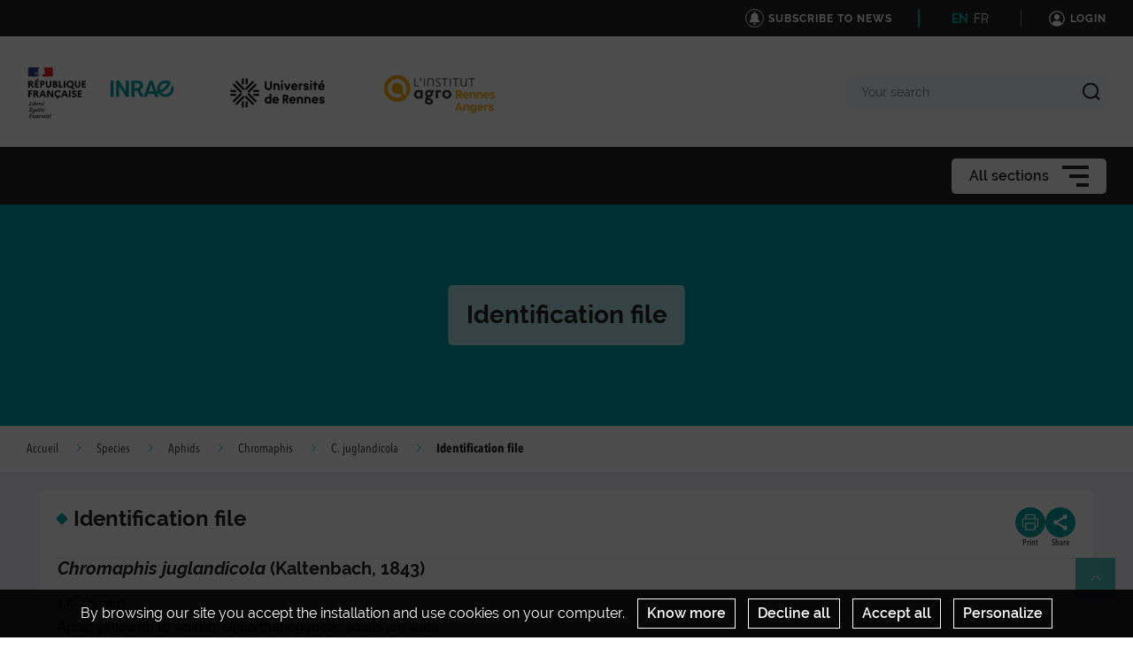

--- FILE ---
content_type: text/html; charset=UTF-8
request_url: https://eng-encyclopedie-pucerons.hub.inrae.fr/species/aphids/chromaphis/c.-juglandicola/identification-file
body_size: 391925
content:
                    
    <!DOCTYPE html>
    <html lang="en">
        <head>
                            <meta charset="UTF-8">
                <meta http-equiv="X-UA-Compatible" content="IE=Edge">
                <meta name="viewport" content="width=device-width, initial-scale=1, minimum-scale=1"/>
                <meta name="CSRF-Token" content="2378.45a-jOjYUxxYWmyB6eZKgY4oilL6YdAARRV4j9HMIaA.0KOM-KGzI3sdPzjAp609xvZHuTGRVrFyF3AS-o77fuOOx-3NvrJkdzkMGw" />
                <meta name="SiteAccess" content="hub_internet_national_encyclopedie_pucerons_eng" />
                <link rel="Shortcut icon" href="/assets/favicon.ico" type="image/x-icon">

                
    
    <title>Identification file</title>

        <meta name="description" content="Chromaphis juglandicola (Kaltenbach, 1843)1.5-2.6 mmAphid yellowish to whitish; all parthenogenetic adults are alateLarva and nymph:Antennae short with processu...">

<meta property="og:url" content="https://eng-encyclopedie-pucerons.hub.inrae.fr/species/aphids/chromaphis/c.-juglandicola/identification-file" />
<meta property="og:type" content="website" />
<meta property="og:title" content="Identification file" />
    <meta property="og:description" content="Chromaphis juglandicola (Kaltenbach, 1843)1.5-2.6 mmAphid yellowish to whitish; all parthenogenetic adults are alateLarva and nymph:Antennae short with processu..." />
<meta property="og:image" content="/bundles/common/images/layout/logo_share_event.png" />

<meta name="twitter:card" content="summary" />
<meta name="twitter:title" content="Identification file" />
<meta name="twitter:image" content="/bundles/common/images/layout/logo_share_event.png" />
    <meta name="twitter:description" content="Chromaphis juglandicola (Kaltenbach, 1843)1.5-2.6 mmAphid yellowish to whitish; all parthenogenetic adults are alateLarva and nymph:Antennae short with processu..." />
<meta name="twitter:site" content="https://eng-encyclopedie-pucerons.hub.inrae.fr/species/aphids/chromaphis/c.-juglandicola/identification-file" />

    <meta name="author" content="Evelyne Turpeau, Maurice Hullé, Bernard Chaubet">

                                    <link rel="stylesheet" href="/assets/common/main_vertinrae.css">
    <link rel="stylesheet" href="/assets/hub/main_vertinrae.css">
                <link rel="stylesheet" href="/assets/common/inra.css">
                
                                        <script src="/bundles/common/js/smarttag.js"></script>
    <script type="text/javascript">
        let inra = {};
        let smarttag = {};
        smarttag.params = {};
    </script>

                

                                                    <div id="smarttag"
        data-user="373201"
        data-site="373201"
        data-collect-domain="logi9.xiti.com"
        data-collect-domain-ssl="logs3.xiti.com"
        data-name="identification_file"
        data-level2=""
        data-chapter1="species"
        data-chapter2="aphids"
        data-chapter3="chromaphis"
        data-referer-url=""
        data-keyword=""
        data-result-page-number="0"
    ></div>
    <script src="/assets/common/analytics_smarttag.js" defer></script>

                

   <script src="/bundles/fosjsrouting/js/router.js"></script>
   <script src="/js/routing?callback=fos.Router.setData"></script>
    
        <script src="/bundles/common/js/tarteaucitron/tarteaucitron.js"></script>
    <script src="/bundles/common/js/tarteaucitron/tarteaucitron.services.js"></script>
    <script src="/bundles/common/js/tarteaucitron-translations-override/override.tarteaucitron.en.js"></script>
    <script src="/assets/common/scripts_inra_v2.js" defer></script>

                <script>
    /*! svg4everybody v1.0.0 | github.com/jonathantneal/svg4everybody */
    (function(f,k,l,e,m){function g(a,c){if(c){var b=c.getAttribute("viewBox"),d=f.createDocumentFragment(),e=c.cloneNode(!0);for(b&&a.setAttribute("viewBox",b);e.childNodes.length;)d.appendChild(e.childNodes[0]);a.appendChild(d)}}function n(){var a=f.createElement("x"),c=this.s;a.innerHTML=this.responseText;this.onload=function(){c.splice(0).map(function(b){g(b[0],a.querySelector("#"+b[1].replace(/(\W)/g,"\\$1")))})};this.onload()}function h(){for(var a;a=k[0];){var c=a.parentNode,b=a.getAttribute("xlink:href").split("#"),
            d=b[0],b=b[1];c.removeChild(a);if(d.length){if(a=e[d]=e[d]||new XMLHttpRequest,a.s||(a.s=[],a.open("GET",d),a.onload=n,a.send()),a.s.push([c,b]),4===a.readyState)a.onload()}else g(c,f.getElementById(b))}l(h)}m&&h()})(document,document.getElementsByTagName("use"),window.requestAnimationFrame||window.setTimeout,{},/Trident\/[567]\b/.test(navigator.userAgent)||537>(navigator.userAgent.match(/AppleWebKit\/(\d+)/)||[])[1]);
</script>

<script type="text/javascript">
  var language = "en";
  var tarteaucitronForceLanguage = language.substr(0,2).toLowerCase(); /* supported: fr, en, de, es, it, pt, pl, ru */

  tarteaucitron.init({
    "privacyUrl": "", /* Privacy policy url */

    "hashtag": "#tarteaucitron", /* Open the panel with this hashtag */
    "cookieName": "tarteaucitron", /* Cookie name */

    "orientation": "bottom", /* Banner position (top - bottom) */
    "showAlertSmall": false, /* Show the small banner on bottom right */
    "cookieslist": false, /* Show the cookie list */

    "adblocker": false, /* Show a Warning if an adblocker is detected */
    "AcceptAllCta" : true, /* Show the accept all button when highPrivacy on */
    "highPrivacy": true, /* Disable auto consent */
    "handleBrowserDNTRequest": false, /* If Do Not Track == 1, accept all */

    "removeCredit": true, /* Remove credit link */
    "moreInfoLink": false, /* Show more info link */

    //"cookieDomain": ".my-multisite-domaine.fr" /* Shared cookie for subdomain */
  });
  (tarteaucitron.job = tarteaucitron.job || []).push('youtube');
  (tarteaucitron.job = tarteaucitron.job || []).push('dailymotion');
  (tarteaucitron.job = tarteaucitron.job || []).push('vimeo');
  (tarteaucitron.job = tarteaucitron.job || []).push('instagram');
  (tarteaucitron.job = tarteaucitron.job || []).push('googlemapsembed');
  (tarteaucitron.job = tarteaucitron.job || []).push('geoportail');
  (tarteaucitron.job = tarteaucitron.job || []).push('maps_geosas_mviewer');
  (tarteaucitron.job = tarteaucitron.job || []).push('openstreetmap');
  (tarteaucitron.job = tarteaucitron.job || []).push('genially');
  (tarteaucitron.job = tarteaucitron.job || []).push('twitterembed');
  (tarteaucitron.job = tarteaucitron.job || []).push('twittertimeline');
  (tarteaucitron.job = tarteaucitron.job || []).push('twitter');
  (tarteaucitron.job = tarteaucitron.job || []).push('canva');
  (tarteaucitron.job = tarteaucitron.job || []).push('gagenda');
  (tarteaucitron.job = tarteaucitron.job || []).push('googlemaps');
  (tarteaucitron.job = tarteaucitron.job || []).push('gdocs');
  (tarteaucitron.job = tarteaucitron.job || []).push('gdrive');
  (tarteaucitron.job = tarteaucitron.job || []).push('gscholar');
  (tarteaucitron.job = tarteaucitron.job || []).push('gcse');
  (tarteaucitron.job = tarteaucitron.job || []).push('researchgate');
  (tarteaucitron.job = tarteaucitron.job || []).push('archivesouvertes');
  (tarteaucitron.job = tarteaucitron.job || []).push('piktochart');
  (tarteaucitron.job = tarteaucitron.job || []).push('rotatingImg');

</script>
                                                
    <!-- Matomo -->
<script type="text/javascript">
  var _paq = window._paq = window._paq || [];
  _paq.push(['trackPageView']);
  _paq.push(['enableLinkTracking']);
  (function() {
    var u="https://stats.instance1.inrae-matomo.cloud-ed.fr/"
    _paq.push(['setTrackerUrl', u+'matomo.php']);
    _paq.push(['setSiteId', 155]);
    var d=document, g=d.createElement('script'), s=d.getElementsByTagName('script')[0];
    g.type='text/javascript'; g.async=true; g.src=u+'matomo.js'; s.parentNode.insertBefore(g,s);
  })();
</script>
<!-- End Matomo Code -->

                    </head>

        
                
        <body class="  ">

                            
<div id="image-modal" class="image-modal">
    <div class="image-modal-body"></div>
    <button type="button" id="gallery-modal-close-button" class="image-modal-close-button">
            <svg class="icon" width="40" height="40" aria-hidden="true"><use xlink:href="/assets/common/svg/icons.svg#icon--cross"></use></svg>
    </button>
</div>                
<div id="gallery-modal" class="image-modal">
    <div id="gallery-modal-body" class="image-modal-body"></div>
    <button type="button" id="gallery-modal-close-button" class="image-modal-close-button">
            <svg class="icon" width="40" height="40" aria-hidden="true"><use xlink:href="/assets/common/svg/icons.svg#icon--cross"></use></svg>
    </button>
</div>            
                            

<header class="Header" role="banner" data-header data-modele="hub">

    <div class="Header-top" data-header-top>
    <div class="Surtop--hub container-inner">
        <div class="Surtop-actuality-bloc">
    <a href="/news-notification-user" class="Surtop-actuality-link">
      <div class="Surtop-actuality-icon">    <svg class="icon" width="15" height="15" aria-hidden="true"><use xlink:href="/assets/common/svg/icons.svg#bell"></use></svg></div>
      <div class="Surtop-actuality-text">Subscribe to news</div>
    </a>
  </div>

      


  <div class="Surtop-langContainer--hub">
          <a class="active" href="https://eng-encyclopedie-pucerons.hub.inrae.fr/species/aphids/chromaphis/c.-juglandicola/identification-file">EN</a>
          <a class="" href="https://encyclopedie-pucerons.hub.inrae.fr/fiche-especes/pucerons/chromaphis/c.-juglandicola/fiche-d-identification">FR</a>
      </div>



          <a href="/login_oidc" class="Surtop-connexionButton--hub">
            <svg class="icon" width="20" height="20" aria-hidden="true"><use xlink:href="/assets/common/svg/icons.svg#icon--user-round"></use></svg>
        <span>Login</span>
    </a>

          </div>
  </div>

  <div class="Header-responsiveContainer">

        <div class="Header-middle" data-header-middle>
      <div class="Header-middleContainer container-inner">

                <div class="sponsors-menu-row" aria-expanded="true" data-header-logos>
          <div class="Header-logo">

    <a class="Header-logo-inra" href="/">
                                    <figure class="ez-figure" style="height: 60px;" title="" class="ezimage-field"><img
                    src="https://eng-encyclopedie-pucerons.hub.inrae.fr/var/hub_internet_national_encyclopedie_pucerons/storage/images/_aliases/inra_logo_principal/1/4/6/1/31641-12-fre-FR/6e49f54493a3-logo-inrae.png"
                                                                title="Logo Principal"
                        alt="Logo Principal"
                                                                            /></figure>
            </a>

                        
                                            
                        
                            <a class="Header-logo-partner"
                   href="/view/content/2800/full/1/93880"
                                       data-type="logo_partenaire"
                >
                                <figure class="ez-figure" style="height: 80px;" title="Logo Université de Rennes" class="ezimage-field"><img
                    src="https://eng-encyclopedie-pucerons.hub.inrae.fr/var/hub_internet_national_encyclopedie_pucerons/storage/images/_aliases/inra_logo/3/2/2/7/87223-4-eng-GB/463632f6b1e0-universite-rennes-logo.png"
                                                                title="Logo Université de Rennes"
                        alt="Logo Université de Rennes"
                                                                            /></figure>
                            </a>
                                
                                            
                        
                            <a class="Header-logo-partner"
                   href="/view/content/2800/full/1/93880"
                                       data-type="logo_partenaire"
                >
                                <figure class="ez-figure" style="height: 60px;" title="Université Rennes I" class="ezimage-field"><img
                    src="https://eng-encyclopedie-pucerons.hub.inrae.fr/var/hub_internet_national_encyclopedie_pucerons/storage/images/_aliases/inra_logo/5/0/0/2/32005-4-fre-FR/b67ac7a3dbdd-logo_institut_agro_rennes-angers.png"
                                                                title="Université Rennes I"
                        alt="Université Rennes I"
                                                                            /></figure>
                            </a>
                        
</div>

        </div>

                <form class="Header-searchForm" action="/_search" role="search" aria-expanded="false" data-search-form>
          <label class="Header-searchForm-label" for="search_form">Your search</label>
          <input class="Header-searchForm-input" id="search_form" type="search" placeholder="Your search" name="SearchText" />
          <span class="Header-searchForm-icon" data-search-form-submit>    <svg class="icon" width="20" height="20" aria-hidden="true"><use xlink:href="/assets/common/svg/icons.svg#icon--search-simple"></use></svg></span>
          <span class="Header-searchForm-icon--close" data-search-form-close>    <svg class="icon" width="20" height="20" aria-hidden="true"><use xlink:href="/assets/common/svg/icons.svg#icon--close"></use></svg></span>
          <span class="Header-searchForm-icon--valid" data-search-form-valid>    <svg class="icon" width="20" height="20" aria-hidden="true"><use xlink:href="/assets/common/svg/icons.svg#icon--check"></use></svg></span>
        </form>
    
      </div>
    </div>
    
        <div class="Header-bottom" data-header-bottom>
      
<div class="HorizontalMenu">
    <div class="container-inner">
                <div class="HorizontalMenu-container">
                                            <div class="HorizontalMenu-li " data-mouseenter>
                    <span
                        title="What is an aphid?"
                        data-navigation-link
                        class="HorizontalMenu-link HorizontalMenu-link--hasChildren" aria-expanded="false">
                                                    <a href="/what-is-an-aphid" class="HorizontalMenu-link-text">
                                                <span class="HorizontalMenu-link-textLabel">What is an aphid?
                                                    </span>
                                                                            </a>
                        
                                            </span>
                                                                <ul class="HorizontalMenu-childContainer" data-navigation-submenu aria-expanded="true">
                                                            <li>
                                    <span
                                        data-navigation-link
                                        class="HorizontalMenu-link HorizontalMenu-link--hasChildren" aria-expanded="false">

                                        <a href="/what-is-an-aphid/taxonomy" class="HorizontalMenu-link-text">
                                            <span>Taxonomy</span>
                                                                                    </a>
                                    </span>
                                </li>
                                                            <li>
                                    <span
                                        data-navigation-link
                                        class="HorizontalMenu-link HorizontalMenu-link--hasChildren" aria-expanded="false">

                                        <a href="/what-is-an-aphid/morphology" class="HorizontalMenu-link-text">
                                            <span>Morphology</span>
                                                                                    </a>
                                    </span>
                                </li>
                                                            <li>
                                    <span
                                        data-navigation-link
                                        class="HorizontalMenu-link HorizontalMenu-link--hasChildren" aria-expanded="false">

                                        <a href="/what-is-an-aphid/life-cycles" class="HorizontalMenu-link-text">
                                            <span>Life cycles</span>
                                                                                    </a>
                                    </span>
                                </li>
                                                            <li>
                                    <span
                                        data-navigation-link
                                        class="HorizontalMenu-link">

                                        <a href="/what-is-an-aphid/dispersal-strategy" class="HorizontalMenu-link-text">
                                            <span>Dispersal strategy</span>
                                                                                    </a>
                                    </span>
                                </li>
                                                            <li>
                                    <span
                                        data-navigation-link
                                        class="HorizontalMenu-link HorizontalMenu-link--hasChildren" aria-expanded="false">

                                        <a href="/what-is-an-aphid/feeding" class="HorizontalMenu-link-text">
                                            <span>Feeding</span>
                                                                                    </a>
                                    </span>
                                </li>
                                                            <li>
                                    <span
                                        data-navigation-link
                                        class="HorizontalMenu-link">

                                        <a href="/what-is-an-aphid/for-further-information" class="HorizontalMenu-link-text">
                                            <span>For further information</span>
                                                                                    </a>
                                    </span>
                                </li>
                                                    </ul>
                                    </div>
                                            <div class="HorizontalMenu-li HorizontalMenu-liTooltipDisplay" data-mouseenter>
                    <span
                        title="Aphids and their environment"
                        data-navigation-link
                        class="HorizontalMenu-link HorizontalMenu-link--hasChildren" aria-expanded="false">
                                                    <a href="/aphids-and-their-environment" class="HorizontalMenu-link-text">
                                                <span class="HorizontalMenu-link-textLabel">Aphids and their environm
                             ...                        </span>
                                                                            </a>
                        
                                                    <span class="HorizontalMenu-liTooltip">
                                                                    Aphids and their environment
                                                            </span>
                                            </span>
                                                                <ul class="HorizontalMenu-childContainer" data-navigation-submenu aria-expanded="true">
                                                            <li>
                                    <span
                                        data-navigation-link
                                        class="HorizontalMenu-link HorizontalMenu-link--hasChildren" aria-expanded="false">

                                        <a href="/aphids-and-their-environment/antagonists" class="HorizontalMenu-link-text">
                                            <span>Antagonists</span>
                                                                                    </a>
                                    </span>
                                </li>
                                                            <li>
                                    <span
                                        data-navigation-link
                                        class="HorizontalMenu-link">

                                        <a href="/aphids-and-their-environment/aphids-and-ants-mutualism" class="HorizontalMenu-link-text">
                                            <span>Aphids and ants: mutualism</span>
                                                                                    </a>
                                    </span>
                                </li>
                                                            <li>
                                    <span
                                        data-navigation-link
                                        class="HorizontalMenu-link">

                                        <a href="/aphids-and-their-environment/aphids-and-diptera-cleptotrophobiosis" class="HorizontalMenu-link-text">
                                            <span>Aphids and Diptera: cleptotrophobiosis</span>
                                                                                    </a>
                                    </span>
                                </li>
                                                    </ul>
                                    </div>
                                            <div class="HorizontalMenu-li " data-mouseenter>
                    <span
                        title="Aphids and agriculture"
                        data-navigation-link
                        class="HorizontalMenu-link HorizontalMenu-link--hasChildren" aria-expanded="false">
                                                    <a href="/aphids-and-agriculture" class="HorizontalMenu-link-text">
                                                <span class="HorizontalMenu-link-textLabel">Aphids and agriculture
                                                    </span>
                                                                            </a>
                        
                                            </span>
                                                                <ul class="HorizontalMenu-childContainer" data-navigation-submenu aria-expanded="true">
                                                            <li>
                                    <span
                                        data-navigation-link
                                        class="HorizontalMenu-link HorizontalMenu-link--hasChildren" aria-expanded="false">

                                        <a href="/aphids-and-agriculture/crop-plants" class="HorizontalMenu-link-text">
                                            <span>Crop plants</span>
                                                                                    </a>
                                    </span>
                                </li>
                                                            <li>
                                    <span
                                        data-navigation-link
                                        class="HorizontalMenu-link HorizontalMenu-link--hasChildren" aria-expanded="false">

                                        <a href="/aphids-and-agriculture/trees-and-shrubs" class="HorizontalMenu-link-text">
                                            <span>Trees and shrubs</span>
                                                                                    </a>
                                    </span>
                                </li>
                                                            <li>
                                    <span
                                        data-navigation-link
                                        class="HorizontalMenu-link HorizontalMenu-link--hasChildren" aria-expanded="false">

                                        <a href="/aphids-and-agriculture/damage" class="HorizontalMenu-link-text">
                                            <span>Damage</span>
                                                                                    </a>
                                    </span>
                                </li>
                                                            <li>
                                    <span
                                        data-navigation-link
                                        class="HorizontalMenu-link HorizontalMenu-link--hasChildren" aria-expanded="false">

                                        <a href="/aphids-and-agriculture/viruses" class="HorizontalMenu-link-text">
                                            <span>Viruses</span>
                                                                                    </a>
                                    </span>
                                </li>
                                                            <li>
                                    <span
                                        data-navigation-link
                                        class="HorizontalMenu-link HorizontalMenu-link--hasChildren" aria-expanded="false">

                                        <a href="/aphids-and-agriculture/control-strategies" class="HorizontalMenu-link-text">
                                            <span>Control strategies</span>
                                                                                    </a>
                                    </span>
                                </li>
                                                    </ul>
                                    </div>
                                            <div class="HorizontalMenu-li " data-mouseenter>
                    <span
                        title="Aphid and research"
                        data-navigation-link
                        class="HorizontalMenu-link HorizontalMenu-link--hasChildren" aria-expanded="false">
                                                    <a href="/aphid-and-research" class="HorizontalMenu-link-text">
                                                <span class="HorizontalMenu-link-textLabel">Aphid and research
                                                    </span>
                                                                            </a>
                        
                                            </span>
                                                                <ul class="HorizontalMenu-childContainer" data-navigation-submenu aria-expanded="true">
                                                            <li>
                                    <span
                                        data-navigation-link
                                        class="HorizontalMenu-link HorizontalMenu-link--hasChildren" aria-expanded="false">

                                        <a href="/aphid-and-research/bapoa-network" class="HorizontalMenu-link-text">
                                            <span>BAPOA Network</span>
                                                                                    </a>
                                    </span>
                                </li>
                                                            <li>
                                    <span
                                        data-navigation-link
                                        class="HorizontalMenu-link HorizontalMenu-link--hasChildren" aria-expanded="false">

                                        <a href="/aphid-and-research/a-short-story-of-aphidology" class="HorizontalMenu-link-text">
                                            <span>A short story of aphidology</span>
                                                                                    </a>
                                    </span>
                                </li>
                                                            <li>
                                    <span
                                        data-navigation-link
                                        class="HorizontalMenu-link HorizontalMenu-link--hasChildren" aria-expanded="false">

                                        <a href="/aphid-and-research/plant-aphid-interactions" class="HorizontalMenu-link-text">
                                            <span>Plant-aphid interactions</span>
                                                                                    </a>
                                    </span>
                                </li>
                                                            <li>
                                    <span
                                        data-navigation-link
                                        class="HorizontalMenu-link HorizontalMenu-link--hasChildren" aria-expanded="false">

                                        <a href="/aphid-and-research/genomics" class="HorizontalMenu-link-text">
                                            <span>Genomics</span>
                                                                                    </a>
                                    </span>
                                </li>
                                                            <li>
                                    <span
                                        data-navigation-link
                                        class="HorizontalMenu-link HorizontalMenu-link--hasChildren" aria-expanded="false">

                                        <a href="/aphid-and-research/immunity-and-symbiosis" class="HorizontalMenu-link-text">
                                            <span>Immunity and symbiosis</span>
                                                                                    </a>
                                    </span>
                                </li>
                                                            <li>
                                    <span
                                        data-navigation-link
                                        class="HorizontalMenu-link">

                                        <a href="/aphid-and-research/aphids-and-their-symbiotic-partners" class="HorizontalMenu-link-text">
                                            <span>Aphids and their symbiotic partners</span>
                                                                                    </a>
                                    </span>
                                </li>
                                                            <li>
                                    <span
                                        data-navigation-link
                                        class="HorizontalMenu-link">

                                        <a href="/aphid-and-research/social-aphids" class="HorizontalMenu-link-text">
                                            <span>Social aphids</span>
                                                                                    </a>
                                    </span>
                                </li>
                                                    </ul>
                                    </div>
                                            <div class="HorizontalMenu-li " data-mouseenter>
                    <span
                        title="Species"
                        data-navigation-link
                        class="HorizontalMenu-link HorizontalMenu-link--hasChildren" aria-expanded="false">
                                                    <a href="/species" class="HorizontalMenu-link-text">
                                                <span class="HorizontalMenu-link-textLabel">Species
                                                    </span>
                                                                            </a>
                        
                                            </span>
                                                                <ul class="HorizontalMenu-childContainer" data-navigation-submenu aria-expanded="true">
                                                            <li>
                                    <span
                                        data-navigation-link
                                        class="HorizontalMenu-link HorizontalMenu-link--hasChildren" aria-expanded="false">

                                        <a href="/species/aphids" class="HorizontalMenu-link-text">
                                            <span>Aphids</span>
                                                                                    </a>
                                    </span>
                                </li>
                                                            <li>
                                    <span
                                        data-navigation-link
                                        class="HorizontalMenu-link HorizontalMenu-link--hasChildren" aria-expanded="false">

                                        <a href="/species/insect-predators" class="HorizontalMenu-link-text">
                                            <span>Insect predators</span>
                                                                                    </a>
                                    </span>
                                </li>
                                                            <li>
                                    <span
                                        data-navigation-link
                                        class="HorizontalMenu-link HorizontalMenu-link--hasChildren" aria-expanded="false">

                                        <a href="/species/parasitoids" class="HorizontalMenu-link-text">
                                            <span>Parasitoïds</span>
                                                                                    </a>
                                    </span>
                                </li>
                                                            <li>
                                    <span
                                        data-navigation-link
                                        class="HorizontalMenu-link HorizontalMenu-link--hasChildren" aria-expanded="false">

                                        <a href="/species/hyperparasitoids" class="HorizontalMenu-link-text">
                                            <span>Hyperparasitoids </span>
                                                                                    </a>
                                    </span>
                                </li>
                                                            <li>
                                    <span
                                        data-navigation-link
                                        class="HorizontalMenu-link">

                                        <a href="/species/pathogens" class="HorizontalMenu-link-text">
                                            <span>Pathogens</span>
                                                                                    </a>
                                    </span>
                                </li>
                                                            <li>
                                    <span
                                        data-navigation-link
                                        class="HorizontalMenu-link">

                                        <a href="/species/photos-from-a-to-k" class="HorizontalMenu-link-text">
                                            <span>Photos from A to K</span>
                                                                                    </a>
                                    </span>
                                </li>
                                                            <li>
                                    <span
                                        data-navigation-link
                                        class="HorizontalMenu-link">

                                        <a href="/species/photos-from-l-to-z" class="HorizontalMenu-link-text">
                                            <span>Photos from L to Z</span>
                                                                                    </a>
                                    </span>
                                </li>
                                                            <li>
                                    <span
                                        data-navigation-link
                                        class="HorizontalMenu-link">

                                        <a href="/species/movies" class="HorizontalMenu-link-text">
                                            <span>Movies</span>
                                                                                    </a>
                                    </span>
                                </li>
                                                    </ul>
                                    </div>
                    </div>

                <div class="Hamburger Hamburger--horizontalMenu" data-nav-trigger >
            <span class="Hamburger-label">All sections</span>
            <button type="button" class="Hamburger-button" data-hamburger aria-expanded="false">
                <span></span>
                <span></span>
                <span></span>
            </button>
        </div>
    </div>
</div>


    </div>

        <div class="Header-hamburgerButton">
      <div class="Hamburger">
        <button type="button" class="Hamburger-button Hamburger-button--mobile" data-nav-trigger data-hamburger aria-expanded="false">
          <span></span>
          <span></span>
          <span></span>
        </button>
      </div>
    </div>

  </div>

    <div class="Navigation-overlay" data-nav-trigger data-nav-overlay aria-hidden="true"></div>

    <nav class="Navigation" aria-hidden="true" data-nav role="Navigation">
    
<div class="Navigation-container">
    <ul data-depth="1">
                    <li class="Navigation-linkContainer">
        <span
          data-navigation-link
          class="Navigation-link Navigation-link--hasChildren   Navigation-link--showLink " aria-expanded="false">
                      <a href="/what-is-an-aphid" class="Navigation-link-text">
                      <span>What is an aphid?</span>
                                  </a>
                      <span class="Navigation-linkIcon" data-link-icon>    <svg class="icon" width="20" height="20" aria-hidden="true"><use xlink:href="/assets/common/svg/icons.svg#icon--angle-down"></use></svg></span>
                  </span> 

                                    <ul class="Navigation-childContainer" data-navigation-submenu aria-expanded="false" data-depth="2">
                                        <li>
                <span
                  data-navigation-link
                  class="Navigation-link Navigation-link--hasChildren  Navigation-link--showLink " aria-expanded="false">

                  <a href="/what-is-an-aphid/taxonomy" class="Navigation-link-text">
                    <span>Taxonomy</span>
                                      </a>                    <span class="Navigation-linkIcon" data-link-icon>    <svg class="icon" width="20" height="20" aria-hidden="true"><use xlink:href="/assets/common/svg/icons.svg#icon--angle-down"></use></svg></span>
                  
                </span>

                                                                    <ul class="Navigation-childContainer" data-navigation-submenu aria-expanded="false" data-depth="3">
                                                                <li>
                        <span
                          data-navigation-link
                          class="Navigation-link  Navigation-link--showLink ">

                          <a href="/what-is-an-aphid/taxonomy/eriosomatinae" class="Navigation-link-text">
                            <span>Eriosomatinae</span>
                                                      </a>
                        </span>

                                                                      </li>

                                                                <li>
                        <span
                          data-navigation-link
                          class="Navigation-link  Navigation-link--showLink ">

                          <a href="/what-is-an-aphid/taxonomy/chaitophorinae" class="Navigation-link-text">
                            <span>Chaitophorinae</span>
                                                      </a>
                        </span>

                                                                      </li>

                                                                <li>
                        <span
                          data-navigation-link
                          class="Navigation-link  Navigation-link--showLink ">

                          <a href="/what-is-an-aphid/taxonomy/lachninae" class="Navigation-link-text">
                            <span>Lachninae</span>
                                                      </a>
                        </span>

                                                                      </li>

                                                                <li>
                        <span
                          data-navigation-link
                          class="Navigation-link  Navigation-link--showLink ">

                          <a href="/what-is-an-aphid/taxonomy/drepanosiphinae" class="Navigation-link-text">
                            <span>Drepanosiphinae</span>
                                                      </a>
                        </span>

                                                                      </li>

                                                                <li>
                        <span
                          data-navigation-link
                          class="Navigation-link  Navigation-link--showLink ">

                          <a href="/what-is-an-aphid/taxonomy/calaphidinae" class="Navigation-link-text">
                            <span>Calaphidinae</span>
                                                      </a>
                        </span>

                                                                      </li>

                                                                <li>
                        <span
                          data-navigation-link
                          class="Navigation-link  Navigation-link--showLink ">

                          <a href="/what-is-an-aphid/taxonomy/saltusaphidinae" class="Navigation-link-text">
                            <span>Saltusaphidinae</span>
                                                      </a>
                        </span>

                                                                      </li>

                                                                <li>
                        <span
                          data-navigation-link
                          class="Navigation-link  Navigation-link--showLink ">

                          <a href="/what-is-an-aphid/taxonomy/phyllaphidinae" class="Navigation-link-text">
                            <span>Phyllaphidinae</span>
                                                      </a>
                        </span>

                                                                      </li>

                                                                <li>
                        <span
                          data-navigation-link
                          class="Navigation-link  Navigation-link--showLink ">

                          <a href="/what-is-an-aphid/taxonomy/anoeciinae" class="Navigation-link-text">
                            <span>Anoeciinae</span>
                                                      </a>
                        </span>

                                                                      </li>

                                                                <li>
                        <span
                          data-navigation-link
                          class="Navigation-link  Navigation-link--showLink ">

                          <a href="/what-is-an-aphid/taxonomy/mindarinae" class="Navigation-link-text">
                            <span>Mindarinae</span>
                                                      </a>
                        </span>

                                                                      </li>

                                                                <li>
                        <span
                          data-navigation-link
                          class="Navigation-link  Navigation-link--showLink ">

                          <a href="/what-is-an-aphid/taxonomy/phloeomyzinae" class="Navigation-link-text">
                            <span>Phloeomyzinae </span>
                                                      </a>
                        </span>

                                                                      </li>

                                                                <li>
                        <span
                          data-navigation-link
                          class="Navigation-link  Navigation-link--showLink ">

                          <a href="/what-is-an-aphid/taxonomy/thelaxinae" class="Navigation-link-text">
                            <span>Thelaxinae </span>
                                                      </a>
                        </span>

                                                                      </li>

                                                                <li>
                        <span
                          data-navigation-link
                          class="Navigation-link  Navigation-link--showLink ">

                          <a href="/what-is-an-aphid/taxonomy/pterocommatinae" class="Navigation-link-text">
                            <span>Pterocommatinae </span>
                                                      </a>
                        </span>

                                                                      </li>

                                                                <li>
                        <span
                          data-navigation-link
                          class="Navigation-link  Navigation-link--showLink ">

                          <a href="/what-is-an-aphid/taxonomy/aphidinae" class="Navigation-link-text">
                            <span>Aphidinae</span>
                                                      </a>
                        </span>

                                                                      </li>

                                      </ul>
                
              </li>
                                        <li>
                <span
                  data-navigation-link
                  class="Navigation-link Navigation-link--hasChildren  Navigation-link--showLink " aria-expanded="false">

                  <a href="/what-is-an-aphid/morphology" class="Navigation-link-text">
                    <span>Morphology</span>
                                      </a>                    <span class="Navigation-linkIcon" data-link-icon>    <svg class="icon" width="20" height="20" aria-hidden="true"><use xlink:href="/assets/common/svg/icons.svg#icon--angle-down"></use></svg></span>
                  
                </span>

                                                                    <ul class="Navigation-childContainer" data-navigation-submenu aria-expanded="false" data-depth="4">
                                                                <li>
                        <span
                          data-navigation-link
                          class="Navigation-link Navigation-link--hasChildren  Navigation-link--showLink " aria-expanded="false">

                          <a href="/what-is-an-aphid/morphology/head" class="Navigation-link-text">
                            <span>Head</span>
                                                      </a>                            <span class="Navigation-linkIcon" data-link-icon>    <svg class="icon" width="20" height="20" aria-hidden="true"><use xlink:href="/assets/common/svg/icons.svg#icon--angle-down"></use></svg></span>
                          
                        </span>

                                                                                                    <ul class="Navigation-childContainer" data-navigation-submenu aria-expanded="false" data-depth="5">
                                                                                        <li>
                                <span
                                  data-navigation-link
                                  class="Navigation-link  Navigation-link--showLink "                                >
                                  <a href="/what-is-an-aphid/morphology/head/antennae" class="Navigation-link-text">
                                    <span>Antennae</span>
                                                                      </a>
                                </span>
                              </li>

                                                                                        <li>
                                <span
                                  data-navigation-link
                                  class="Navigation-link  Navigation-link--showLink "                                >
                                  <a href="/what-is-an-aphid/morphology/head/frons" class="Navigation-link-text">
                                    <span>Frons</span>
                                                                      </a>
                                </span>
                              </li>

                                                                                        <li>
                                <span
                                  data-navigation-link
                                  class="Navigation-link  Navigation-link--showLink "                                >
                                  <a href="/what-is-an-aphid/morphology/head/rostrum" class="Navigation-link-text">
                                    <span>Rostrum</span>
                                                                      </a>
                                </span>
                              </li>

                                                                                        <li>
                                <span
                                  data-navigation-link
                                  class="Navigation-link  Navigation-link--showLink "                                >
                                  <a href="/what-is-an-aphid/morphology/head/eyes" class="Navigation-link-text">
                                    <span>Eyes</span>
                                                                      </a>
                                </span>
                              </li>

                                                      </ul>
                                              </li>

                                                                <li>
                        <span
                          data-navigation-link
                          class="Navigation-link Navigation-link--hasChildren  Navigation-link--showLink " aria-expanded="false">

                          <a href="/what-is-an-aphid/morphology/thorax" class="Navigation-link-text">
                            <span>Thorax</span>
                                                      </a>                            <span class="Navigation-linkIcon" data-link-icon>    <svg class="icon" width="20" height="20" aria-hidden="true"><use xlink:href="/assets/common/svg/icons.svg#icon--angle-down"></use></svg></span>
                          
                        </span>

                                                                                                    <ul class="Navigation-childContainer" data-navigation-submenu aria-expanded="false" data-depth="6">
                                                                                        <li>
                                <span
                                  data-navigation-link
                                  class="Navigation-link  Navigation-link--showLink "                                >
                                  <a href="/what-is-an-aphid/morphology/thorax/legs" class="Navigation-link-text">
                                    <span>Legs</span>
                                                                      </a>
                                </span>
                              </li>

                                                                                        <li>
                                <span
                                  data-navigation-link
                                  class="Navigation-link  Navigation-link--showLink "                                >
                                  <a href="/what-is-an-aphid/morphology/thorax/wings" class="Navigation-link-text">
                                    <span>Wings</span>
                                                                      </a>
                                </span>
                              </li>

                                                      </ul>
                                              </li>

                                                                <li>
                        <span
                          data-navigation-link
                          class="Navigation-link Navigation-link--hasChildren  Navigation-link--showLink " aria-expanded="false">

                          <a href="/what-is-an-aphid/morphology/abdomen" class="Navigation-link-text">
                            <span>Abdomen</span>
                                                      </a>                            <span class="Navigation-linkIcon" data-link-icon>    <svg class="icon" width="20" height="20" aria-hidden="true"><use xlink:href="/assets/common/svg/icons.svg#icon--angle-down"></use></svg></span>
                          
                        </span>

                                                                                                    <ul class="Navigation-childContainer" data-navigation-submenu aria-expanded="false" data-depth="7">
                                                                                        <li>
                                <span
                                  data-navigation-link
                                  class="Navigation-link  Navigation-link--showLink "                                >
                                  <a href="/what-is-an-aphid/morphology/abdomen/cornicles" class="Navigation-link-text">
                                    <span>Cornicles</span>
                                                                      </a>
                                </span>
                              </li>

                                                                                        <li>
                                <span
                                  data-navigation-link
                                  class="Navigation-link  Navigation-link--showLink "                                >
                                  <a href="/what-is-an-aphid/morphology/abdomen/cauda" class="Navigation-link-text">
                                    <span>Cauda</span>
                                                                      </a>
                                </span>
                              </li>

                                                                                        <li>
                                <span
                                  data-navigation-link
                                  class="Navigation-link  Navigation-link--showLink "                                >
                                  <a href="/what-is-an-aphid/morphology/abdomen/pigmentation" class="Navigation-link-text">
                                    <span>Pigmentation</span>
                                                                      </a>
                                </span>
                              </li>

                                                                                        <li>
                                <span
                                  data-navigation-link
                                  class="Navigation-link  Navigation-link--showLink "                                >
                                  <a href="/what-is-an-aphid/morphology/abdomen/hairs-and-wax-patches" class="Navigation-link-text">
                                    <span>Hairs and wax patches</span>
                                                                      </a>
                                </span>
                              </li>

                                                                                        <li>
                                <span
                                  data-navigation-link
                                  class="Navigation-link  Navigation-link--showLink "                                >
                                  <a href="/what-is-an-aphid/morphology/abdomen/genital-organs" class="Navigation-link-text">
                                    <span>Genital organs</span>
                                                                      </a>
                                </span>
                              </li>

                                                      </ul>
                                              </li>

                                                                <li>
                        <span
                          data-navigation-link
                          class="Navigation-link  Navigation-link--showLink ">

                          <a href="/what-is-an-aphid/morphology/polymorphism" class="Navigation-link-text">
                            <span>Polymorphism</span>
                                                      </a>
                        </span>

                                                                      </li>

                                                                <li>
                        <span
                          data-navigation-link
                          class="Navigation-link  Navigation-link--showLink ">

                          <a href="/what-is-an-aphid/morphology/developmental-stages" class="Navigation-link-text">
                            <span>Developmental stages</span>
                                                      </a>
                        </span>

                                                                      </li>

                                      </ul>
                
              </li>
                                        <li>
                <span
                  data-navigation-link
                  class="Navigation-link Navigation-link--hasChildren  Navigation-link--showLink " aria-expanded="false">

                  <a href="/what-is-an-aphid/life-cycles" class="Navigation-link-text">
                    <span>Life cycles</span>
                                      </a>                    <span class="Navigation-linkIcon" data-link-icon>    <svg class="icon" width="20" height="20" aria-hidden="true"><use xlink:href="/assets/common/svg/icons.svg#icon--angle-down"></use></svg></span>
                  
                </span>

                                                                    <ul class="Navigation-childContainer" data-navigation-submenu aria-expanded="false" data-depth="8">
                                                                <li>
                        <span
                          data-navigation-link
                          class="Navigation-link  Navigation-link--showLink ">

                          <a href="/what-is-an-aphid/life-cycles/monoecious-holocyclic" class="Navigation-link-text">
                            <span>Monoecious holocyclic </span>
                                                      </a>
                        </span>

                                                                      </li>

                                                                <li>
                        <span
                          data-navigation-link
                          class="Navigation-link  Navigation-link--showLink ">

                          <a href="/what-is-an-aphid/life-cycles/dioecious-holocyclic-1" class="Navigation-link-text">
                            <span>Dioecious holocyclic (1) </span>
                                                      </a>
                        </span>

                                                                      </li>

                                                                <li>
                        <span
                          data-navigation-link
                          class="Navigation-link  Navigation-link--showLink ">

                          <a href="/what-is-an-aphid/life-cycles/dioecious-holocyclic-2" class="Navigation-link-text">
                            <span>Dioecious holocyclic  (2)</span>
                                                      </a>
                        </span>

                                                                      </li>

                                                                <li>
                        <span
                          data-navigation-link
                          class="Navigation-link  Navigation-link--showLink ">

                          <a href="/what-is-an-aphid/life-cycles/anholocycle" class="Navigation-link-text">
                            <span>Anholocycle</span>
                                                      </a>
                        </span>

                                                                      </li>

                                      </ul>
                
              </li>
                                        <li>
                <span
                  data-navigation-link
                  class="Navigation-link  Navigation-link--showLink ">

                  <a href="/what-is-an-aphid/dispersal-strategy" class="Navigation-link-text">
                    <span>Dispersal strategy</span>
                                      </a>
                </span>

                                
              </li>
                                        <li>
                <span
                  data-navigation-link
                  class="Navigation-link Navigation-link--hasChildren  Navigation-link--showLink " aria-expanded="false">

                  <a href="/what-is-an-aphid/feeding" class="Navigation-link-text">
                    <span>Feeding</span>
                                      </a>                    <span class="Navigation-linkIcon" data-link-icon>    <svg class="icon" width="20" height="20" aria-hidden="true"><use xlink:href="/assets/common/svg/icons.svg#icon--angle-down"></use></svg></span>
                  
                </span>

                                                                    <ul class="Navigation-childContainer" data-navigation-submenu aria-expanded="false" data-depth="9">
                                                                <li>
                        <span
                          data-navigation-link
                          class="Navigation-link  Navigation-link--showLink ">

                          <a href="/what-is-an-aphid/feeding/mouthparts" class="Navigation-link-text">
                            <span>Mouthparts</span>
                                                      </a>
                        </span>

                                                                      </li>

                                      </ul>
                
              </li>
                                        <li>
                <span
                  data-navigation-link
                  class="Navigation-link  Navigation-link--showLink ">

                  <a href="/what-is-an-aphid/for-further-information" class="Navigation-link-text">
                    <span>For further information</span>
                                      </a>
                </span>

                                
              </li>
                      </ul>
        
      </li>
                <li class="Navigation-linkContainer">
        <span
          data-navigation-link
          class="Navigation-link Navigation-link--hasChildren   Navigation-link--showLink " aria-expanded="false">
                      <a href="/aphids-and-their-environment" class="Navigation-link-text">
                      <span>Aphids and their environment</span>
                                  </a>
                      <span class="Navigation-linkIcon" data-link-icon>    <svg class="icon" width="20" height="20" aria-hidden="true"><use xlink:href="/assets/common/svg/icons.svg#icon--angle-down"></use></svg></span>
                  </span> 

                                    <ul class="Navigation-childContainer" data-navigation-submenu aria-expanded="false" data-depth="10">
                                        <li>
                <span
                  data-navigation-link
                  class="Navigation-link Navigation-link--hasChildren  Navigation-link--showLink " aria-expanded="false">

                  <a href="/aphids-and-their-environment/antagonists" class="Navigation-link-text">
                    <span>Antagonists</span>
                                      </a>                    <span class="Navigation-linkIcon" data-link-icon>    <svg class="icon" width="20" height="20" aria-hidden="true"><use xlink:href="/assets/common/svg/icons.svg#icon--angle-down"></use></svg></span>
                  
                </span>

                                                                    <ul class="Navigation-childContainer" data-navigation-submenu aria-expanded="false" data-depth="11">
                                                                <li>
                        <span
                          data-navigation-link
                          class="Navigation-link Navigation-link--hasChildren  Navigation-link--showLink " aria-expanded="false">

                          <a href="/aphids-and-their-environment/antagonists/predators" class="Navigation-link-text">
                            <span>Predators</span>
                                                      </a>                            <span class="Navigation-linkIcon" data-link-icon>    <svg class="icon" width="20" height="20" aria-hidden="true"><use xlink:href="/assets/common/svg/icons.svg#icon--angle-down"></use></svg></span>
                          
                        </span>

                                                                                                    <ul class="Navigation-childContainer" data-navigation-submenu aria-expanded="false" data-depth="12">
                                                                                        <li>
                                <span
                                  data-navigation-link
                                  class="Navigation-link  Navigation-link--showLink "                                >
                                  <a href="/aphids-and-their-environment/antagonists/predators/classification" class="Navigation-link-text">
                                    <span>Classification</span>
                                                                      </a>
                                </span>
                              </li>

                                                      </ul>
                                              </li>

                                                                <li>
                        <span
                          data-navigation-link
                          class="Navigation-link Navigation-link--hasChildren  Navigation-link--showLink " aria-expanded="false">

                          <a href="/aphids-and-their-environment/antagonists/parasitoids" class="Navigation-link-text">
                            <span>Parasitoids</span>
                                                      </a>                            <span class="Navigation-linkIcon" data-link-icon>    <svg class="icon" width="20" height="20" aria-hidden="true"><use xlink:href="/assets/common/svg/icons.svg#icon--angle-down"></use></svg></span>
                          
                        </span>

                                                                                                    <ul class="Navigation-childContainer" data-navigation-submenu aria-expanded="false" data-depth="13">
                                                                                        <li>
                                <span
                                  data-navigation-link
                                  class="Navigation-link  Navigation-link--showLink "                                >
                                  <a href="/aphids-and-their-environment/antagonists/parasitoids/life-cycle" class="Navigation-link-text">
                                    <span>Life cycle </span>
                                                                      </a>
                                </span>
                              </li>

                                                                                        <li>
                                <span
                                  data-navigation-link
                                  class="Navigation-link  Navigation-link--showLink "                                >
                                  <a href="/aphids-and-their-environment/antagonists/parasitoids/classification" class="Navigation-link-text">
                                    <span>Classification</span>
                                                                      </a>
                                </span>
                              </li>

                                                      </ul>
                                              </li>

                                                                <li>
                        <span
                          data-navigation-link
                          class="Navigation-link  Navigation-link--showLink ">

                          <a href="/aphids-and-their-environment/antagonists/hyperparasitoids" class="Navigation-link-text">
                            <span>Hyperparasitoids</span>
                                                      </a>
                        </span>

                                                                      </li>

                                                                <li>
                        <span
                          data-navigation-link
                          class="Navigation-link Navigation-link--hasChildren  Navigation-link--showLink " aria-expanded="false">

                          <a href="/aphids-and-their-environment/antagonists/entomorphorales" class="Navigation-link-text">
                            <span>Entomorphorales</span>
                                                      </a>                            <span class="Navigation-linkIcon" data-link-icon>    <svg class="icon" width="20" height="20" aria-hidden="true"><use xlink:href="/assets/common/svg/icons.svg#icon--angle-down"></use></svg></span>
                          
                        </span>

                                                                                                    <ul class="Navigation-childContainer" data-navigation-submenu aria-expanded="false" data-depth="14">
                                                                                        <li>
                                <span
                                  data-navigation-link
                                  class="Navigation-link  Navigation-link--showLink "                                >
                                  <a href="/aphids-and-their-environment/antagonists/entomorphorales/life-cycle" class="Navigation-link-text">
                                    <span>Life cycle</span>
                                                                      </a>
                                </span>
                              </li>

                                                                                        <li>
                                <span
                                  data-navigation-link
                                  class="Navigation-link  Navigation-link--showLink "                                >
                                  <a href="/aphids-and-their-environment/antagonists/entomorphorales/classification" class="Navigation-link-text">
                                    <span>Classification</span>
                                                                      </a>
                                </span>
                              </li>

                                                      </ul>
                                              </li>

                                      </ul>
                
              </li>
                                        <li>
                <span
                  data-navigation-link
                  class="Navigation-link  Navigation-link--showLink ">

                  <a href="/aphids-and-their-environment/aphids-and-ants-mutualism" class="Navigation-link-text">
                    <span>Aphids and ants: mutualism</span>
                                      </a>
                </span>

                                
              </li>
                                        <li>
                <span
                  data-navigation-link
                  class="Navigation-link  Navigation-link--showLink ">

                  <a href="/aphids-and-their-environment/aphids-and-diptera-cleptotrophobiosis" class="Navigation-link-text">
                    <span>Aphids and Diptera: cleptotrophobiosis</span>
                                      </a>
                </span>

                                
              </li>
                      </ul>
        
      </li>
                <li class="Navigation-linkContainer">
        <span
          data-navigation-link
          class="Navigation-link Navigation-link--hasChildren   Navigation-link--showLink " aria-expanded="false">
                      <a href="/aphids-and-agriculture" class="Navigation-link-text">
                      <span>Aphids and agriculture</span>
                                  </a>
                      <span class="Navigation-linkIcon" data-link-icon>    <svg class="icon" width="20" height="20" aria-hidden="true"><use xlink:href="/assets/common/svg/icons.svg#icon--angle-down"></use></svg></span>
                  </span> 

                                    <ul class="Navigation-childContainer" data-navigation-submenu aria-expanded="false" data-depth="15">
                                        <li>
                <span
                  data-navigation-link
                  class="Navigation-link Navigation-link--hasChildren  Navigation-link--showLink " aria-expanded="false">

                  <a href="/aphids-and-agriculture/crop-plants" class="Navigation-link-text">
                    <span>Crop plants</span>
                                      </a>                    <span class="Navigation-linkIcon" data-link-icon>    <svg class="icon" width="20" height="20" aria-hidden="true"><use xlink:href="/assets/common/svg/icons.svg#icon--angle-down"></use></svg></span>
                  
                </span>

                                                                    <ul class="Navigation-childContainer" data-navigation-submenu aria-expanded="false" data-depth="16">
                                                                <li>
                        <span
                          data-navigation-link
                          class="Navigation-link Navigation-link--hasChildren  Navigation-link--showLink " aria-expanded="false">

                          <a href="/aphids-and-agriculture/crop-plants/apiaceae" class="Navigation-link-text">
                            <span>Apiaceae</span>
                                                      </a>                            <span class="Navigation-linkIcon" data-link-icon>    <svg class="icon" width="20" height="20" aria-hidden="true"><use xlink:href="/assets/common/svg/icons.svg#icon--angle-down"></use></svg></span>
                          
                        </span>

                                                                                                    <ul class="Navigation-childContainer" data-navigation-submenu aria-expanded="false" data-depth="17">
                                                                                        <li>
                                <span
                                  data-navigation-link
                                  class="Navigation-link  Navigation-link--showLink "                                >
                                  <a href="/aphids-and-agriculture/crop-plants/apiaceae/aphid-key" class="Navigation-link-text">
                                    <span>Aphid key</span>
                                                                      </a>
                                </span>
                              </li>

                                                      </ul>
                                              </li>

                                                                <li>
                        <span
                          data-navigation-link
                          class="Navigation-link Navigation-link--hasChildren  Navigation-link--showLink " aria-expanded="false">

                          <a href="/aphids-and-agriculture/crop-plants/asteraceae" class="Navigation-link-text">
                            <span>Asteraceae</span>
                                                      </a>                            <span class="Navigation-linkIcon" data-link-icon>    <svg class="icon" width="20" height="20" aria-hidden="true"><use xlink:href="/assets/common/svg/icons.svg#icon--angle-down"></use></svg></span>
                          
                        </span>

                                                                                                    <ul class="Navigation-childContainer" data-navigation-submenu aria-expanded="false" data-depth="18">
                                                                                        <li>
                                <span
                                  data-navigation-link
                                  class="Navigation-link  Navigation-link--showLink "                                >
                                  <a href="/aphids-and-agriculture/crop-plants/asteraceae/aphid-key" class="Navigation-link-text">
                                    <span>Aphid key</span>
                                                                      </a>
                                </span>
                              </li>

                                                      </ul>
                                              </li>

                                                                <li>
                        <span
                          data-navigation-link
                          class="Navigation-link Navigation-link--hasChildren  Navigation-link--showLink " aria-expanded="false">

                          <a href="/aphids-and-agriculture/crop-plants/brassicaceae" class="Navigation-link-text">
                            <span>Brassicaceae</span>
                                                      </a>                            <span class="Navigation-linkIcon" data-link-icon>    <svg class="icon" width="20" height="20" aria-hidden="true"><use xlink:href="/assets/common/svg/icons.svg#icon--angle-down"></use></svg></span>
                          
                        </span>

                                                                                                    <ul class="Navigation-childContainer" data-navigation-submenu aria-expanded="false" data-depth="19">
                                                                                        <li>
                                <span
                                  data-navigation-link
                                  class="Navigation-link  Navigation-link--showLink "                                >
                                  <a href="/aphids-and-agriculture/crop-plants/brassicaceae/aphid-key" class="Navigation-link-text">
                                    <span>Aphid key</span>
                                                                      </a>
                                </span>
                              </li>

                                                      </ul>
                                              </li>

                                                                <li>
                        <span
                          data-navigation-link
                          class="Navigation-link Navigation-link--hasChildren  Navigation-link--showLink " aria-expanded="false">

                          <a href="/aphids-and-agriculture/crop-plants/chenopodiaceae" class="Navigation-link-text">
                            <span>Chenopodiaceae</span>
                                                      </a>                            <span class="Navigation-linkIcon" data-link-icon>    <svg class="icon" width="20" height="20" aria-hidden="true"><use xlink:href="/assets/common/svg/icons.svg#icon--angle-down"></use></svg></span>
                          
                        </span>

                                                                                                    <ul class="Navigation-childContainer" data-navigation-submenu aria-expanded="false" data-depth="20">
                                                                                        <li>
                                <span
                                  data-navigation-link
                                  class="Navigation-link  Navigation-link--showLink "                                >
                                  <a href="/aphids-and-agriculture/crop-plants/chenopodiaceae/aphid-key" class="Navigation-link-text">
                                    <span>Aphid key</span>
                                                                      </a>
                                </span>
                              </li>

                                                      </ul>
                                              </li>

                                                                <li>
                        <span
                          data-navigation-link
                          class="Navigation-link Navigation-link--hasChildren  Navigation-link--showLink " aria-expanded="false">

                          <a href="/aphids-and-agriculture/crop-plants/cucurbitaceae" class="Navigation-link-text">
                            <span>Cucurbitaceae</span>
                                                      </a>                            <span class="Navigation-linkIcon" data-link-icon>    <svg class="icon" width="20" height="20" aria-hidden="true"><use xlink:href="/assets/common/svg/icons.svg#icon--angle-down"></use></svg></span>
                          
                        </span>

                                                                                                    <ul class="Navigation-childContainer" data-navigation-submenu aria-expanded="false" data-depth="21">
                                                                                        <li>
                                <span
                                  data-navigation-link
                                  class="Navigation-link  Navigation-link--showLink "                                >
                                  <a href="/aphids-and-agriculture/crop-plants/cucurbitaceae/aphid-key" class="Navigation-link-text">
                                    <span>Aphid key</span>
                                                                      </a>
                                </span>
                              </li>

                                                      </ul>
                                              </li>

                                                                <li>
                        <span
                          data-navigation-link
                          class="Navigation-link Navigation-link--hasChildren  Navigation-link--showLink " aria-expanded="false">

                          <a href="/aphids-and-agriculture/crop-plants/fabaceae" class="Navigation-link-text">
                            <span>Fabaceae</span>
                                                      </a>                            <span class="Navigation-linkIcon" data-link-icon>    <svg class="icon" width="20" height="20" aria-hidden="true"><use xlink:href="/assets/common/svg/icons.svg#icon--angle-down"></use></svg></span>
                          
                        </span>

                                                                                                    <ul class="Navigation-childContainer" data-navigation-submenu aria-expanded="false" data-depth="22">
                                                                                        <li>
                                <span
                                  data-navigation-link
                                  class="Navigation-link  Navigation-link--showLink "                                >
                                  <a href="/aphids-and-agriculture/crop-plants/fabaceae/aphid-key" class="Navigation-link-text">
                                    <span>Aphid key</span>
                                                                      </a>
                                </span>
                              </li>

                                                      </ul>
                                              </li>

                                                                <li>
                        <span
                          data-navigation-link
                          class="Navigation-link Navigation-link--hasChildren  Navigation-link--showLink " aria-expanded="false">

                          <a href="/aphids-and-agriculture/crop-plants/grossulariaceae" class="Navigation-link-text">
                            <span>Grossulariaceae</span>
                                                      </a>                            <span class="Navigation-linkIcon" data-link-icon>    <svg class="icon" width="20" height="20" aria-hidden="true"><use xlink:href="/assets/common/svg/icons.svg#icon--angle-down"></use></svg></span>
                          
                        </span>

                                                                                                    <ul class="Navigation-childContainer" data-navigation-submenu aria-expanded="false" data-depth="23">
                                                                                        <li>
                                <span
                                  data-navigation-link
                                  class="Navigation-link  Navigation-link--showLink "                                >
                                  <a href="/aphids-and-agriculture/crop-plants/grossulariaceae/aphid-key" class="Navigation-link-text">
                                    <span>Aphid key</span>
                                                                      </a>
                                </span>
                              </li>

                                                      </ul>
                                              </li>

                                                                <li>
                        <span
                          data-navigation-link
                          class="Navigation-link Navigation-link--hasChildren  Navigation-link--showLink " aria-expanded="false">

                          <a href="/aphids-and-agriculture/crop-plants/liliaceae" class="Navigation-link-text">
                            <span>Liliaceae</span>
                                                      </a>                            <span class="Navigation-linkIcon" data-link-icon>    <svg class="icon" width="20" height="20" aria-hidden="true"><use xlink:href="/assets/common/svg/icons.svg#icon--angle-down"></use></svg></span>
                          
                        </span>

                                                                                                    <ul class="Navigation-childContainer" data-navigation-submenu aria-expanded="false" data-depth="24">
                                                                                        <li>
                                <span
                                  data-navigation-link
                                  class="Navigation-link  Navigation-link--showLink "                                >
                                  <a href="/aphids-and-agriculture/crop-plants/liliaceae/aphid-key" class="Navigation-link-text">
                                    <span>Aphid key</span>
                                                                      </a>
                                </span>
                              </li>

                                                      </ul>
                                              </li>

                                                                <li>
                        <span
                          data-navigation-link
                          class="Navigation-link Navigation-link--hasChildren  Navigation-link--showLink " aria-expanded="false">

                          <a href="/aphids-and-agriculture/crop-plants/poaceae" class="Navigation-link-text">
                            <span>Poaceae</span>
                                                      </a>                            <span class="Navigation-linkIcon" data-link-icon>    <svg class="icon" width="20" height="20" aria-hidden="true"><use xlink:href="/assets/common/svg/icons.svg#icon--angle-down"></use></svg></span>
                          
                        </span>

                                                                                                    <ul class="Navigation-childContainer" data-navigation-submenu aria-expanded="false" data-depth="25">
                                                                                        <li>
                                <span
                                  data-navigation-link
                                  class="Navigation-link  Navigation-link--showLink "                                >
                                  <a href="/aphids-and-agriculture/crop-plants/poaceae/aphid-key" class="Navigation-link-text">
                                    <span>Aphid key</span>
                                                                      </a>
                                </span>
                              </li>

                                                                                        <li>
                                <span
                                  data-navigation-link
                                  class="Navigation-link  Navigation-link--showLink "                                >
                                  <a href="/aphids-and-agriculture/crop-plants/poaceae/parasitoid-key" class="Navigation-link-text">
                                    <span>Parasitoid key</span>
                                                                      </a>
                                </span>
                              </li>

                                                                                        <li>
                                <span
                                  data-navigation-link
                                  class="Navigation-link  Navigation-link--showLink "                                >
                                  <a href="/aphids-and-agriculture/crop-plants/poaceae/hyperparasitoid-key" class="Navigation-link-text">
                                    <span>Hyperparasitoid key</span>
                                                                      </a>
                                </span>
                              </li>

                                                      </ul>
                                              </li>

                                                                <li>
                        <span
                          data-navigation-link
                          class="Navigation-link Navigation-link--hasChildren  Navigation-link--showLink " aria-expanded="false">

                          <a href="/aphids-and-agriculture/crop-plants/rosaceae" class="Navigation-link-text">
                            <span>Rosaceae</span>
                                                      </a>                            <span class="Navigation-linkIcon" data-link-icon>    <svg class="icon" width="20" height="20" aria-hidden="true"><use xlink:href="/assets/common/svg/icons.svg#icon--angle-down"></use></svg></span>
                          
                        </span>

                                                                                                    <ul class="Navigation-childContainer" data-navigation-submenu aria-expanded="false" data-depth="26">
                                                                                        <li>
                                <span
                                  data-navigation-link
                                  class="Navigation-link  Navigation-link--showLink "                                >
                                  <a href="/aphids-and-agriculture/crop-plants/rosaceae/aphid-key" class="Navigation-link-text">
                                    <span>Aphid key</span>
                                                                      </a>
                                </span>
                              </li>

                                                      </ul>
                                              </li>

                                                                <li>
                        <span
                          data-navigation-link
                          class="Navigation-link Navigation-link--hasChildren  Navigation-link--showLink " aria-expanded="false">

                          <a href="/aphids-and-agriculture/crop-plants/solanaceae" class="Navigation-link-text">
                            <span>Solanaceae</span>
                                                      </a>                            <span class="Navigation-linkIcon" data-link-icon>    <svg class="icon" width="20" height="20" aria-hidden="true"><use xlink:href="/assets/common/svg/icons.svg#icon--angle-down"></use></svg></span>
                          
                        </span>

                                                                                                    <ul class="Navigation-childContainer" data-navigation-submenu aria-expanded="false" data-depth="27">
                                                                                        <li>
                                <span
                                  data-navigation-link
                                  class="Navigation-link  Navigation-link--showLink "                                >
                                  <a href="/aphids-and-agriculture/crop-plants/solanaceae/aphid-key" class="Navigation-link-text">
                                    <span>Aphid key</span>
                                                                      </a>
                                </span>
                              </li>

                                                      </ul>
                                              </li>

                                      </ul>
                
              </li>
                                        <li>
                <span
                  data-navigation-link
                  class="Navigation-link Navigation-link--hasChildren  Navigation-link--showLink " aria-expanded="false">

                  <a href="/aphids-and-agriculture/trees-and-shrubs" class="Navigation-link-text">
                    <span>Trees and shrubs</span>
                                      </a>                    <span class="Navigation-linkIcon" data-link-icon>    <svg class="icon" width="20" height="20" aria-hidden="true"><use xlink:href="/assets/common/svg/icons.svg#icon--angle-down"></use></svg></span>
                  
                </span>

                                                                    <ul class="Navigation-childContainer" data-navigation-submenu aria-expanded="false" data-depth="28">
                                                                <li>
                        <span
                          data-navigation-link
                          class="Navigation-link  Navigation-link--showLink ">

                          <a href="/aphids-and-agriculture/trees-and-shrubs/aceraceae" class="Navigation-link-text">
                            <span>Aceraceae</span>
                                                      </a>
                        </span>

                                                                      </li>

                                                                <li>
                        <span
                          data-navigation-link
                          class="Navigation-link Navigation-link--hasChildren  Navigation-link--showLink " aria-expanded="false">

                          <a href="/aphids-and-agriculture/trees-and-shrubs/betulaceae" class="Navigation-link-text">
                            <span>Betulaceae</span>
                                                      </a>                            <span class="Navigation-linkIcon" data-link-icon>    <svg class="icon" width="20" height="20" aria-hidden="true"><use xlink:href="/assets/common/svg/icons.svg#icon--angle-down"></use></svg></span>
                          
                        </span>

                                                                                                    <ul class="Navigation-childContainer" data-navigation-submenu aria-expanded="false" data-depth="29">
                                                                                        <li>
                                <span
                                  data-navigation-link
                                  class="Navigation-link  Navigation-link--showLink "                                >
                                  <a href="/aphids-and-agriculture/trees-and-shrubs/betulaceae/aphid-key" class="Navigation-link-text">
                                    <span>Aphid key</span>
                                                                      </a>
                                </span>
                              </li>

                                                      </ul>
                                              </li>

                                                                <li>
                        <span
                          data-navigation-link
                          class="Navigation-link Navigation-link--hasChildren  Navigation-link--showLink " aria-expanded="false">

                          <a href="/aphids-and-agriculture/trees-and-shrubs/fagaceae" class="Navigation-link-text">
                            <span>Fagaceae</span>
                                                      </a>                            <span class="Navigation-linkIcon" data-link-icon>    <svg class="icon" width="20" height="20" aria-hidden="true"><use xlink:href="/assets/common/svg/icons.svg#icon--angle-down"></use></svg></span>
                          
                        </span>

                                                                                                    <ul class="Navigation-childContainer" data-navigation-submenu aria-expanded="false" data-depth="30">
                                                                                        <li>
                                <span
                                  data-navigation-link
                                  class="Navigation-link  Navigation-link--showLink "                                >
                                  <a href="/aphids-and-agriculture/trees-and-shrubs/fagaceae/aphid-key" class="Navigation-link-text">
                                    <span>Aphid key</span>
                                                                      </a>
                                </span>
                              </li>

                                                      </ul>
                                              </li>

                                                                <li>
                        <span
                          data-navigation-link
                          class="Navigation-link  Navigation-link--showLink ">

                          <a href="/aphids-and-agriculture/trees-and-shrubs/juglandaceae" class="Navigation-link-text">
                            <span>Juglandaceae</span>
                                                      </a>
                        </span>

                                                                      </li>

                                                                <li>
                        <span
                          data-navigation-link
                          class="Navigation-link Navigation-link--hasChildren  Navigation-link--showLink " aria-expanded="false">

                          <a href="/aphids-and-agriculture/trees-and-shrubs/rosaceae" class="Navigation-link-text">
                            <span>Rosaceae</span>
                                                      </a>                            <span class="Navigation-linkIcon" data-link-icon>    <svg class="icon" width="20" height="20" aria-hidden="true"><use xlink:href="/assets/common/svg/icons.svg#icon--angle-down"></use></svg></span>
                          
                        </span>

                                                                                                    <ul class="Navigation-childContainer" data-navigation-submenu aria-expanded="false" data-depth="31">
                                                                                        <li>
                                <span
                                  data-navigation-link
                                  class="Navigation-link  Navigation-link--showLink "                                >
                                  <a href="/aphids-and-agriculture/trees-and-shrubs/rosaceae/aphid-key" class="Navigation-link-text">
                                    <span>Aphid key</span>
                                                                      </a>
                                </span>
                              </li>

                                                      </ul>
                                              </li>

                                                                <li>
                        <span
                          data-navigation-link
                          class="Navigation-link Navigation-link--hasChildren  Navigation-link--showLink " aria-expanded="false">

                          <a href="/aphids-and-agriculture/trees-and-shrubs/salicaceae" class="Navigation-link-text">
                            <span>Salicaceae</span>
                                                      </a>                            <span class="Navigation-linkIcon" data-link-icon>    <svg class="icon" width="20" height="20" aria-hidden="true"><use xlink:href="/assets/common/svg/icons.svg#icon--angle-down"></use></svg></span>
                          
                        </span>

                                                                                                    <ul class="Navigation-childContainer" data-navigation-submenu aria-expanded="false" data-depth="32">
                                                                                        <li>
                                <span
                                  data-navigation-link
                                  class="Navigation-link  Navigation-link--showLink "                                >
                                  <a href="/aphids-and-agriculture/trees-and-shrubs/salicaceae/aphid-key" class="Navigation-link-text">
                                    <span>Aphid key</span>
                                                                      </a>
                                </span>
                              </li>

                                                      </ul>
                                              </li>

                                      </ul>
                
              </li>
                                        <li>
                <span
                  data-navigation-link
                  class="Navigation-link Navigation-link--hasChildren  Navigation-link--showLink " aria-expanded="false">

                  <a href="/aphids-and-agriculture/damage" class="Navigation-link-text">
                    <span>Damage</span>
                                      </a>                    <span class="Navigation-linkIcon" data-link-icon>    <svg class="icon" width="20" height="20" aria-hidden="true"><use xlink:href="/assets/common/svg/icons.svg#icon--angle-down"></use></svg></span>
                  
                </span>

                                                                    <ul class="Navigation-childContainer" data-navigation-submenu aria-expanded="false" data-depth="33">
                                                                <li>
                        <span
                          data-navigation-link
                          class="Navigation-link  Navigation-link--showLink ">

                          <a href="/aphids-and-agriculture/damage/direct-damage" class="Navigation-link-text">
                            <span>Direct damage</span>
                                                      </a>
                        </span>

                                                                      </li>

                                                                <li>
                        <span
                          data-navigation-link
                          class="Navigation-link  Navigation-link--showLink ">

                          <a href="/aphids-and-agriculture/damage/indirect-damage" class="Navigation-link-text">
                            <span>Indirect damage</span>
                                                      </a>
                        </span>

                                                                      </li>

                                                                <li>
                        <span
                          data-navigation-link
                          class="Navigation-link  Navigation-link--showLink ">

                          <a href="/aphids-and-agriculture/damage/apiaceae" class="Navigation-link-text">
                            <span>Apiaceae</span>
                                                      </a>
                        </span>

                                                                      </li>

                                                                <li>
                        <span
                          data-navigation-link
                          class="Navigation-link  Navigation-link--showLink ">

                          <a href="/aphids-and-agriculture/damage/asteraceae" class="Navigation-link-text">
                            <span>Asteraceae</span>
                                                      </a>
                        </span>

                                                                      </li>

                                                                <li>
                        <span
                          data-navigation-link
                          class="Navigation-link  Navigation-link--showLink ">

                          <a href="/aphids-and-agriculture/damage/brassicaceae" class="Navigation-link-text">
                            <span>Brassicaceae</span>
                                                      </a>
                        </span>

                                                                      </li>

                                                                <li>
                        <span
                          data-navigation-link
                          class="Navigation-link  Navigation-link--showLink ">

                          <a href="/aphids-and-agriculture/damage/chenopodiaceae" class="Navigation-link-text">
                            <span>Chenopodiaceae</span>
                                                      </a>
                        </span>

                                                                      </li>

                                                                <li>
                        <span
                          data-navigation-link
                          class="Navigation-link  Navigation-link--showLink ">

                          <a href="/aphids-and-agriculture/damage/cucurbitaceae" class="Navigation-link-text">
                            <span>Cucurbitaceae</span>
                                                      </a>
                        </span>

                                                                      </li>

                                                                <li>
                        <span
                          data-navigation-link
                          class="Navigation-link  Navigation-link--showLink ">

                          <a href="/aphids-and-agriculture/damage/fabaceae" class="Navigation-link-text">
                            <span>Fabaceae</span>
                                                      </a>
                        </span>

                                                                      </li>

                                                                <li>
                        <span
                          data-navigation-link
                          class="Navigation-link  Navigation-link--showLink ">

                          <a href="/aphids-and-agriculture/damage/grossulariaceae" class="Navigation-link-text">
                            <span>Grossulariaceae</span>
                                                      </a>
                        </span>

                                                                      </li>

                                                                <li>
                        <span
                          data-navigation-link
                          class="Navigation-link  Navigation-link--showLink ">

                          <a href="/aphids-and-agriculture/damage/liliaceae" class="Navigation-link-text">
                            <span>Liliaceae</span>
                                                      </a>
                        </span>

                                                                      </li>

                                                                <li>
                        <span
                          data-navigation-link
                          class="Navigation-link  Navigation-link--showLink ">

                          <a href="/aphids-and-agriculture/damage/poaceae" class="Navigation-link-text">
                            <span>Poaceae</span>
                                                      </a>
                        </span>

                                                                      </li>

                                                                <li>
                        <span
                          data-navigation-link
                          class="Navigation-link  Navigation-link--showLink ">

                          <a href="/aphids-and-agriculture/damage/rosaceae" class="Navigation-link-text">
                            <span>Rosaceae</span>
                                                      </a>
                        </span>

                                                                      </li>

                                                                <li>
                        <span
                          data-navigation-link
                          class="Navigation-link  Navigation-link--showLink ">

                          <a href="/aphids-and-agriculture/damage/solanaceae" class="Navigation-link-text">
                            <span>Solanaceae</span>
                                                      </a>
                        </span>

                                                                      </li>

                                      </ul>
                
              </li>
                                        <li>
                <span
                  data-navigation-link
                  class="Navigation-link Navigation-link--hasChildren  Navigation-link--showLink " aria-expanded="false">

                  <a href="/aphids-and-agriculture/viruses" class="Navigation-link-text">
                    <span>Viruses</span>
                                      </a>                    <span class="Navigation-linkIcon" data-link-icon>    <svg class="icon" width="20" height="20" aria-hidden="true"><use xlink:href="/assets/common/svg/icons.svg#icon--angle-down"></use></svg></span>
                  
                </span>

                                                                    <ul class="Navigation-childContainer" data-navigation-submenu aria-expanded="false" data-depth="34">
                                                                <li>
                        <span
                          data-navigation-link
                          class="Navigation-link  Navigation-link--showLink ">

                          <a href="/aphids-and-agriculture/viruses/non-circulative-viruses" class="Navigation-link-text">
                            <span>Non-circulative viruses</span>
                                                      </a>
                        </span>

                                                                      </li>

                                                                <li>
                        <span
                          data-navigation-link
                          class="Navigation-link  Navigation-link--showLink ">

                          <a href="/aphids-and-agriculture/viruses/circulative-viruses" class="Navigation-link-text">
                            <span>Circulative viruses</span>
                                                      </a>
                        </span>

                                                                      </li>

                                                                <li>
                        <span
                          data-navigation-link
                          class="Navigation-link  Navigation-link--showLink ">

                          <a href="/aphids-and-agriculture/viruses/aphid-vectors" class="Navigation-link-text">
                            <span>Aphid vectors</span>
                                                      </a>
                        </span>

                                                                      </li>

                                                                <li>
                        <span
                          data-navigation-link
                          class="Navigation-link  Navigation-link--showLink ">

                          <a href="/aphids-and-agriculture/viruses/plant-resistance-to-aphids" class="Navigation-link-text">
                            <span>Plant resistance to aphids</span>
                                                      </a>
                        </span>

                                                                      </li>

                                      </ul>
                
              </li>
                                        <li>
                <span
                  data-navigation-link
                  class="Navigation-link Navigation-link--hasChildren  Navigation-link--showLink " aria-expanded="false">

                  <a href="/aphids-and-agriculture/control-strategies" class="Navigation-link-text">
                    <span>Control strategies</span>
                                      </a>                    <span class="Navigation-linkIcon" data-link-icon>    <svg class="icon" width="20" height="20" aria-hidden="true"><use xlink:href="/assets/common/svg/icons.svg#icon--angle-down"></use></svg></span>
                  
                </span>

                                                                    <ul class="Navigation-childContainer" data-navigation-submenu aria-expanded="false" data-depth="35">
                                                                <li>
                        <span
                          data-navigation-link
                          class="Navigation-link  Navigation-link--showLink ">

                          <a href="/aphids-and-agriculture/control-strategies/chemical-control" class="Navigation-link-text">
                            <span>Chemical control</span>
                                                      </a>
                        </span>

                                                                      </li>

                                                                <li>
                        <span
                          data-navigation-link
                          class="Navigation-link  Navigation-link--showLink ">

                          <a href="/aphids-and-agriculture/control-strategies/integrated-control" class="Navigation-link-text">
                            <span>Integrated control</span>
                                                      </a>
                        </span>

                                                                      </li>

                                                                <li>
                        <span
                          data-navigation-link
                          class="Navigation-link  Navigation-link--showLink ">

                          <a href="/aphids-and-agriculture/control-strategies/variety-based-control" class="Navigation-link-text">
                            <span>Variety-based control</span>
                                                      </a>
                        </span>

                                                                      </li>

                                                                <li>
                        <span
                          data-navigation-link
                          class="Navigation-link  Navigation-link--showLink ">

                          <a href="/aphids-and-agriculture/control-strategies/biological-control" class="Navigation-link-text">
                            <span>Biological control</span>
                                                      </a>
                        </span>

                                                                      </li>

                                                                <li>
                        <span
                          data-navigation-link
                          class="Navigation-link  Navigation-link--showLink ">

                          <a href="/aphids-and-agriculture/control-strategies/ecological-control" class="Navigation-link-text">
                            <span>Ecological control</span>
                                                      </a>
                        </span>

                                                                      </li>

                                      </ul>
                
              </li>
                      </ul>
        
      </li>
                <li class="Navigation-linkContainer">
        <span
          data-navigation-link
          class="Navigation-link Navigation-link--hasChildren   Navigation-link--showLink " aria-expanded="false">
                      <a href="/aphid-and-research" class="Navigation-link-text">
                      <span>Aphid and research</span>
                                  </a>
                      <span class="Navigation-linkIcon" data-link-icon>    <svg class="icon" width="20" height="20" aria-hidden="true"><use xlink:href="/assets/common/svg/icons.svg#icon--angle-down"></use></svg></span>
                  </span> 

                                    <ul class="Navigation-childContainer" data-navigation-submenu aria-expanded="false" data-depth="36">
                                        <li>
                <span
                  data-navigation-link
                  class="Navigation-link Navigation-link--hasChildren  Navigation-link--showLink " aria-expanded="false">

                  <a href="/aphid-and-research/bapoa-network" class="Navigation-link-text">
                    <span>BAPOA Network</span>
                                      </a>                    <span class="Navigation-linkIcon" data-link-icon>    <svg class="icon" width="20" height="20" aria-hidden="true"><use xlink:href="/assets/common/svg/icons.svg#icon--angle-down"></use></svg></span>
                  
                </span>

                                                                    <ul class="Navigation-childContainer" data-navigation-submenu aria-expanded="false" data-depth="37">
                                                                <li>
                        <span
                          data-navigation-link
                          class="Navigation-link  Navigation-link--showLink ">

                          <a href="/aphid-and-research/bapoa-network/ateliers" class="Navigation-link-text">
                            <span>Ateliers</span>
                                                      </a>
                        </span>

                                                                      </li>

                                      </ul>
                
              </li>
                                        <li>
                <span
                  data-navigation-link
                  class="Navigation-link Navigation-link--hasChildren  Navigation-link--showLink " aria-expanded="false">

                  <a href="/aphid-and-research/a-short-story-of-aphidology" class="Navigation-link-text">
                    <span>A short story of aphidology</span>
                                      </a>                    <span class="Navigation-linkIcon" data-link-icon>    <svg class="icon" width="20" height="20" aria-hidden="true"><use xlink:href="/assets/common/svg/icons.svg#icon--angle-down"></use></svg></span>
                  
                </span>

                                                                    <ul class="Navigation-childContainer" data-navigation-submenu aria-expanded="false" data-depth="38">
                                                                <li>
                        <span
                          data-navigation-link
                          class="Navigation-link  Navigation-link--showLink ">

                          <a href="/aphid-and-research/a-short-story-of-aphidology/viviparite-et-polymorphisme" class="Navigation-link-text">
                            <span>Viviparité et polymorphisme</span>
                                                      </a>
                        </span>

                                                                      </li>

                                                                <li>
                        <span
                          data-navigation-link
                          class="Navigation-link  Navigation-link--showLink ">

                          <a href="/aphid-and-research/a-short-story-of-aphidology/reproduction" class="Navigation-link-text">
                            <span>Reproduction</span>
                                                      </a>
                        </span>

                                                                      </li>

                                                                <li>
                        <span
                          data-navigation-link
                          class="Navigation-link  Navigation-link--showLink ">

                          <a href="/aphid-and-research/a-short-story-of-aphidology/parthenogenese" class="Navigation-link-text">
                            <span>Parthénogenèse</span>
                                                      </a>
                        </span>

                                                                      </li>

                                                                <li>
                        <span
                          data-navigation-link
                          class="Navigation-link  Navigation-link--showLink ">

                          <a href="/aphid-and-research/a-short-story-of-aphidology/bibliographie" class="Navigation-link-text">
                            <span>Bibliographie</span>
                                                      </a>
                        </span>

                                                                      </li>

                                      </ul>
                
              </li>
                                        <li>
                <span
                  data-navigation-link
                  class="Navigation-link Navigation-link--hasChildren  Navigation-link--showLink " aria-expanded="false">

                  <a href="/aphid-and-research/plant-aphid-interactions" class="Navigation-link-text">
                    <span>Plant-aphid interactions</span>
                                      </a>                    <span class="Navigation-linkIcon" data-link-icon>    <svg class="icon" width="20" height="20" aria-hidden="true"><use xlink:href="/assets/common/svg/icons.svg#icon--angle-down"></use></svg></span>
                  
                </span>

                                                                    <ul class="Navigation-childContainer" data-navigation-submenu aria-expanded="false" data-depth="39">
                                                                <li>
                        <span
                          data-navigation-link
                          class="Navigation-link  Navigation-link--showLink ">

                          <a href="/aphid-and-research/plant-aphid-interactions/comportement-alimentaire" class="Navigation-link-text">
                            <span>Comportement alimentaire</span>
                                                      </a>
                        </span>

                                                                      </li>

                                                                <li>
                        <span
                          data-navigation-link
                          class="Navigation-link  Navigation-link--showLink ">

                          <a href="/aphid-and-research/plant-aphid-interactions/reponses-de-la-plante" class="Navigation-link-text">
                            <span>Réponses de la plante</span>
                                                      </a>
                        </span>

                                                                      </li>

                                                                <li>
                        <span
                          data-navigation-link
                          class="Navigation-link  Navigation-link--showLink ">

                          <a href="/aphid-and-research/plant-aphid-interactions/manipulation-de-la-plante" class="Navigation-link-text">
                            <span>Manipulation de la plante</span>
                                                      </a>
                        </span>

                                                                      </li>

                                      </ul>
                
              </li>
                                        <li>
                <span
                  data-navigation-link
                  class="Navigation-link Navigation-link--hasChildren  Navigation-link--showLink " aria-expanded="false">

                  <a href="/aphid-and-research/genomics" class="Navigation-link-text">
                    <span>Genomics</span>
                                      </a>                    <span class="Navigation-linkIcon" data-link-icon>    <svg class="icon" width="20" height="20" aria-hidden="true"><use xlink:href="/assets/common/svg/icons.svg#icon--angle-down"></use></svg></span>
                  
                </span>

                                                                    <ul class="Navigation-childContainer" data-navigation-submenu aria-expanded="false" data-depth="40">
                                                                <li>
                        <span
                          data-navigation-link
                          class="Navigation-link  Navigation-link--showLink ">

                          <a href="/aphid-and-research/genomics/data-base" class="Navigation-link-text">
                            <span>Data base</span>
                                                      </a>
                        </span>

                                                                      </li>

                                                                <li>
                        <span
                          data-navigation-link
                          class="Navigation-link  Navigation-link--showLink ">

                          <a href="/aphid-and-research/genomics/functional-analysis" class="Navigation-link-text">
                            <span>Functional analysis</span>
                                                      </a>
                        </span>

                                                                      </li>

                                      </ul>
                
              </li>
                                        <li>
                <span
                  data-navigation-link
                  class="Navigation-link Navigation-link--hasChildren  Navigation-link--showLink " aria-expanded="false">

                  <a href="/aphid-and-research/immunity-and-symbiosis" class="Navigation-link-text">
                    <span>Immunity and symbiosis</span>
                                      </a>                    <span class="Navigation-linkIcon" data-link-icon>    <svg class="icon" width="20" height="20" aria-hidden="true"><use xlink:href="/assets/common/svg/icons.svg#icon--angle-down"></use></svg></span>
                  
                </span>

                                                                    <ul class="Navigation-childContainer" data-navigation-submenu aria-expanded="false" data-depth="41">
                                                                <li>
                        <span
                          data-navigation-link
                          class="Navigation-link  Navigation-link--showLink ">

                          <a href="/aphid-and-research/immunity-and-symbiosis/l-immunite-cellulaire-chez-le-puceron-du-pois" class="Navigation-link-text">
                            <span>L&#039;immunité cellulaire chez le puceron du pois</span>
                                                      </a>
                        </span>

                                                                      </li>

                                                                <li>
                        <span
                          data-navigation-link
                          class="Navigation-link  Navigation-link--showLink ">

                          <a href="/aphid-and-research/immunity-and-symbiosis/immunite-et-symbiose-chez-le-puceron-du-pois" class="Navigation-link-text">
                            <span>Immunité et symbiose chez le puceron du pois</span>
                                                      </a>
                        </span>

                                                                      </li>

                                      </ul>
                
              </li>
                                        <li>
                <span
                  data-navigation-link
                  class="Navigation-link  Navigation-link--showLink ">

                  <a href="/aphid-and-research/aphids-and-their-symbiotic-partners" class="Navigation-link-text">
                    <span>Aphids and their symbiotic partners</span>
                                      </a>
                </span>

                                
              </li>
                                        <li>
                <span
                  data-navigation-link
                  class="Navigation-link  Navigation-link--showLink ">

                  <a href="/aphid-and-research/social-aphids" class="Navigation-link-text">
                    <span>Social aphids</span>
                                      </a>
                </span>

                                
              </li>
                      </ul>
        
      </li>
                <li class="Navigation-linkContainer">
        <span
          data-navigation-link
          class="Navigation-link Navigation-link--hasChildren   Navigation-link--showLink " aria-expanded="false">
                      <a href="/species" class="Navigation-link-text">
                      <span>Species</span>
                                  </a>
                      <span class="Navigation-linkIcon" data-link-icon>    <svg class="icon" width="20" height="20" aria-hidden="true"><use xlink:href="/assets/common/svg/icons.svg#icon--angle-down"></use></svg></span>
                  </span> 

                                    <ul class="Navigation-childContainer" data-navigation-submenu aria-expanded="false" data-depth="42">
                                        <li>
                <span
                  data-navigation-link
                  class="Navigation-link Navigation-link--hasChildren  Navigation-link--showLink " aria-expanded="false">

                  <a href="/species/aphids" class="Navigation-link-text">
                    <span>Aphids</span>
                                      </a>                    <span class="Navigation-linkIcon" data-link-icon>    <svg class="icon" width="20" height="20" aria-hidden="true"><use xlink:href="/assets/common/svg/icons.svg#icon--angle-down"></use></svg></span>
                  
                </span>

                                                                    <ul class="Navigation-childContainer" data-navigation-submenu aria-expanded="false" data-depth="43">
                                                                <li>
                        <span
                          data-navigation-link
                          class="Navigation-link Navigation-link--hasChildren  Navigation-link--showLink " aria-expanded="false">

                          <a href="/species/aphids/acyrthosiphon" class="Navigation-link-text">
                            <span>Acyrthosiphon</span>
                                                      </a>                            <span class="Navigation-linkIcon" data-link-icon>    <svg class="icon" width="20" height="20" aria-hidden="true"><use xlink:href="/assets/common/svg/icons.svg#icon--angle-down"></use></svg></span>
                          
                        </span>

                                                                                                    <ul class="Navigation-childContainer" data-navigation-submenu aria-expanded="false" data-depth="44">
                                                                                        <li>
                                <span
                                  data-navigation-link
                                  class="Navigation-link  Navigation-link--showLink "                                >
                                  <a href="/species/aphids/acyrthosiphon/a.-lactucae" class="Navigation-link-text">
                                    <span>A. lactucae</span>
                                                                      </a>
                                </span>
                              </li>

                                                                                        <li>
                                <span
                                  data-navigation-link
                                  class="Navigation-link  Navigation-link--showLink "                                >
                                  <a href="/species/aphids/acyrthosiphon/a.-malvae" class="Navigation-link-text">
                                    <span>A. malvae</span>
                                                                      </a>
                                </span>
                              </li>

                                                                                        <li>
                                <span
                                  data-navigation-link
                                  class="Navigation-link  Navigation-link--showLink "                                >
                                  <a href="/species/aphids/acyrthosiphon/a.-pisum" class="Navigation-link-text">
                                    <span>A. pisum</span>
                                                                      </a>
                                </span>
                              </li>

                                                      </ul>
                                              </li>

                                                                <li>
                        <span
                          data-navigation-link
                          class="Navigation-link Navigation-link--hasChildren  Navigation-link--showLink " aria-expanded="false">

                          <a href="/species/aphids/amphorophora" class="Navigation-link-text">
                            <span>Amphorophora</span>
                                                      </a>                            <span class="Navigation-linkIcon" data-link-icon>    <svg class="icon" width="20" height="20" aria-hidden="true"><use xlink:href="/assets/common/svg/icons.svg#icon--angle-down"></use></svg></span>
                          
                        </span>

                                                                                                    <ul class="Navigation-childContainer" data-navigation-submenu aria-expanded="false" data-depth="45">
                                                                                        <li>
                                <span
                                  data-navigation-link
                                  class="Navigation-link  Navigation-link--showLink "                                >
                                  <a href="/species/aphids/amphorophora/a.-idaei" class="Navigation-link-text">
                                    <span>A. idaei</span>
                                                                      </a>
                                </span>
                              </li>

                                                                                        <li>
                                <span
                                  data-navigation-link
                                  class="Navigation-link  Navigation-link--showLink "                                >
                                  <a href="/species/aphids/amphorophora/a.-rubi" class="Navigation-link-text">
                                    <span>A. rubi</span>
                                                                      </a>
                                </span>
                              </li>

                                                      </ul>
                                              </li>

                                                                <li>
                        <span
                          data-navigation-link
                          class="Navigation-link Navigation-link--hasChildren  Navigation-link--showLink " aria-expanded="false">

                          <a href="/species/aphids/anoecia" class="Navigation-link-text">
                            <span>Anoecia</span>
                                                      </a>                            <span class="Navigation-linkIcon" data-link-icon>    <svg class="icon" width="20" height="20" aria-hidden="true"><use xlink:href="/assets/common/svg/icons.svg#icon--angle-down"></use></svg></span>
                          
                        </span>

                                                                                                    <ul class="Navigation-childContainer" data-navigation-submenu aria-expanded="false" data-depth="46">
                                                                                        <li>
                                <span
                                  data-navigation-link
                                  class="Navigation-link  Navigation-link--showLink "                                >
                                  <a href="/species/aphids/anoecia/a.-corni" class="Navigation-link-text">
                                    <span>A. corni</span>
                                                                      </a>
                                </span>
                              </li>

                                                      </ul>
                                              </li>

                                                                <li>
                        <span
                          data-navigation-link
                          class="Navigation-link Navigation-link--hasChildren  Navigation-link--showLink " aria-expanded="false">

                          <a href="/species/aphids/anuraphis" class="Navigation-link-text">
                            <span>Anuraphis</span>
                                                      </a>                            <span class="Navigation-linkIcon" data-link-icon>    <svg class="icon" width="20" height="20" aria-hidden="true"><use xlink:href="/assets/common/svg/icons.svg#icon--angle-down"></use></svg></span>
                          
                        </span>

                                                                                                    <ul class="Navigation-childContainer" data-navigation-submenu aria-expanded="false" data-depth="47">
                                                                                        <li>
                                <span
                                  data-navigation-link
                                  class="Navigation-link  Navigation-link--showLink "                                >
                                  <a href="/species/aphids/anuraphis/a.-subterranea" class="Navigation-link-text">
                                    <span>A. subterranea</span>
                                                                      </a>
                                </span>
                              </li>

                                                      </ul>
                                              </li>

                                                                <li>
                        <span
                          data-navigation-link
                          class="Navigation-link Navigation-link--hasChildren  Navigation-link--showLink " aria-expanded="false">

                          <a href="/species/aphids/aphis" class="Navigation-link-text">
                            <span>Aphis</span>
                                                      </a>                            <span class="Navigation-linkIcon" data-link-icon>    <svg class="icon" width="20" height="20" aria-hidden="true"><use xlink:href="/assets/common/svg/icons.svg#icon--angle-down"></use></svg></span>
                          
                        </span>

                                                                                                    <ul class="Navigation-childContainer" data-navigation-submenu aria-expanded="false" data-depth="48">
                                                                                        <li>
                                <span
                                  data-navigation-link
                                  class="Navigation-link  Navigation-link--showLink "                                >
                                  <a href="/species/aphids/aphis/a.-craccae" class="Navigation-link-text">
                                    <span>A. craccae</span>
                                                                      </a>
                                </span>
                              </li>

                                                                                        <li>
                                <span
                                  data-navigation-link
                                  class="Navigation-link  Navigation-link--showLink "                                >
                                  <a href="/species/aphids/aphis/a.-craccivora" class="Navigation-link-text">
                                    <span>A. craccivora</span>
                                                                      </a>
                                </span>
                              </li>

                                                                                        <li>
                                <span
                                  data-navigation-link
                                  class="Navigation-link  Navigation-link--showLink "                                >
                                  <a href="/species/aphids/aphis/a.-fabae" class="Navigation-link-text">
                                    <span>A. fabae</span>
                                                                      </a>
                                </span>
                              </li>

                                                                                        <li>
                                <span
                                  data-navigation-link
                                  class="Navigation-link  Navigation-link--showLink "                                >
                                  <a href="/species/aphids/aphis/a.-farinosa" class="Navigation-link-text">
                                    <span>A. farinosa</span>
                                                                      </a>
                                </span>
                              </li>

                                                                                        <li>
                                <span
                                  data-navigation-link
                                  class="Navigation-link  Navigation-link--showLink "                                >
                                  <a href="/species/aphids/aphis/a.-forbesi" class="Navigation-link-text">
                                    <span>A. forbesi</span>
                                                                      </a>
                                </span>
                              </li>

                                                                                        <li>
                                <span
                                  data-navigation-link
                                  class="Navigation-link  Navigation-link--showLink "                                >
                                  <a href="/species/aphids/aphis/a.-frangulae" class="Navigation-link-text">
                                    <span>A. frangulae</span>
                                                                      </a>
                                </span>
                              </li>

                                                                                        <li>
                                <span
                                  data-navigation-link
                                  class="Navigation-link  Navigation-link--showLink "                                >
                                  <a href="/species/aphids/aphis/a.-gossypii" class="Navigation-link-text">
                                    <span>A. gossypii</span>
                                                                      </a>
                                </span>
                              </li>

                                                                                        <li>
                                <span
                                  data-navigation-link
                                  class="Navigation-link  Navigation-link--showLink "                                >
                                  <a href="/species/aphids/aphis/a.-grossulariae" class="Navigation-link-text">
                                    <span>A. grossulariae</span>
                                                                      </a>
                                </span>
                              </li>

                                                                                        <li>
                                <span
                                  data-navigation-link
                                  class="Navigation-link  Navigation-link--showLink "                                >
                                  <a href="/species/aphids/aphis/a.-idaei" class="Navigation-link-text">
                                    <span>A. idaei</span>
                                                                      </a>
                                </span>
                              </li>

                                                                                        <li>
                                <span
                                  data-navigation-link
                                  class="Navigation-link  Navigation-link--showLink "                                >
                                  <a href="/species/aphids/aphis/a.-lambersi" class="Navigation-link-text">
                                    <span>A. lambersi</span>
                                                                      </a>
                                </span>
                              </li>

                                                                                        <li>
                                <span
                                  data-navigation-link
                                  class="Navigation-link  Navigation-link--showLink "                                >
                                  <a href="/species/aphids/aphis/a.-nasturtii" class="Navigation-link-text">
                                    <span>A. nasturtii</span>
                                                                      </a>
                                </span>
                              </li>

                                                                                        <li>
                                <span
                                  data-navigation-link
                                  class="Navigation-link  Navigation-link--showLink "                                >
                                  <a href="/species/aphids/aphis/a.-nerii" class="Navigation-link-text">
                                    <span>A. nerii</span>
                                                                      </a>
                                </span>
                              </li>

                                                                                        <li>
                                <span
                                  data-navigation-link
                                  class="Navigation-link  Navigation-link--showLink "                                >
                                  <a href="/species/aphids/aphis/a.-pomi" class="Navigation-link-text">
                                    <span>A. pomi</span>
                                                                      </a>
                                </span>
                              </li>

                                                                                        <li>
                                <span
                                  data-navigation-link
                                  class="Navigation-link  Navigation-link--showLink "                                >
                                  <a href="/species/aphids/aphis/a.-ruborum" class="Navigation-link-text">
                                    <span>A. ruborum</span>
                                                                      </a>
                                </span>
                              </li>

                                                                                        <li>
                                <span
                                  data-navigation-link
                                  class="Navigation-link  Navigation-link--showLink "                                >
                                  <a href="/species/aphids/aphis/a.-schneideri" class="Navigation-link-text">
                                    <span>A. schneideri</span>
                                                                      </a>
                                </span>
                              </li>

                                                                                        <li>
                                <span
                                  data-navigation-link
                                  class="Navigation-link  Navigation-link--showLink "                                >
                                  <a href="/species/aphids/aphis/a.-spiraecola" class="Navigation-link-text">
                                    <span>A. spiraecola</span>
                                                                      </a>
                                </span>
                              </li>

                                                      </ul>
                                              </li>

                                                                <li>
                        <span
                          data-navigation-link
                          class="Navigation-link Navigation-link--hasChildren  Navigation-link--showLink " aria-expanded="false">

                          <a href="/species/aphids/aulacorthum" class="Navigation-link-text">
                            <span>Aulacorthum </span>
                                                      </a>                            <span class="Navigation-linkIcon" data-link-icon>    <svg class="icon" width="20" height="20" aria-hidden="true"><use xlink:href="/assets/common/svg/icons.svg#icon--angle-down"></use></svg></span>
                          
                        </span>

                                                                                                    <ul class="Navigation-childContainer" data-navigation-submenu aria-expanded="false" data-depth="49">
                                                                                        <li>
                                <span
                                  data-navigation-link
                                  class="Navigation-link  Navigation-link--showLink "                                >
                                  <a href="/species/aphids/aulacorthum/a.-circumflexum" class="Navigation-link-text">
                                    <span>A. circumflexum</span>
                                                                      </a>
                                </span>
                              </li>

                                                                                        <li>
                                <span
                                  data-navigation-link
                                  class="Navigation-link  Navigation-link--showLink "                                >
                                  <a href="/species/aphids/aulacorthum/a.-solani" class="Navigation-link-text">
                                    <span>A. solani</span>
                                                                      </a>
                                </span>
                              </li>

                                                      </ul>
                                              </li>

                                                                <li>
                        <span
                          data-navigation-link
                          class="Navigation-link Navigation-link--hasChildren  Navigation-link--showLink " aria-expanded="false">

                          <a href="/species/aphids/betulaphis" class="Navigation-link-text">
                            <span>Betulaphis</span>
                                                      </a>                            <span class="Navigation-linkIcon" data-link-icon>    <svg class="icon" width="20" height="20" aria-hidden="true"><use xlink:href="/assets/common/svg/icons.svg#icon--angle-down"></use></svg></span>
                          
                        </span>

                                                                                                    <ul class="Navigation-childContainer" data-navigation-submenu aria-expanded="false" data-depth="50">
                                                                                        <li>
                                <span
                                  data-navigation-link
                                  class="Navigation-link  Navigation-link--showLink "                                >
                                  <a href="/species/aphids/betulaphis/b.-quadrituberculata" class="Navigation-link-text">
                                    <span>B. quadrituberculata</span>
                                                                      </a>
                                </span>
                              </li>

                                                      </ul>
                                              </li>

                                                                <li>
                        <span
                          data-navigation-link
                          class="Navigation-link Navigation-link--hasChildren  Navigation-link--showLink " aria-expanded="false">

                          <a href="/species/aphids/brachycaudus" class="Navigation-link-text">
                            <span>Brachycaudus</span>
                                                      </a>                            <span class="Navigation-linkIcon" data-link-icon>    <svg class="icon" width="20" height="20" aria-hidden="true"><use xlink:href="/assets/common/svg/icons.svg#icon--angle-down"></use></svg></span>
                          
                        </span>

                                                                                                    <ul class="Navigation-childContainer" data-navigation-submenu aria-expanded="false" data-depth="51">
                                                                                        <li>
                                <span
                                  data-navigation-link
                                  class="Navigation-link  Navigation-link--showLink "                                >
                                  <a href="/species/aphids/brachycaudus/b.-amygdalinus" class="Navigation-link-text">
                                    <span>B. amygdalinus</span>
                                                                      </a>
                                </span>
                              </li>

                                                                                        <li>
                                <span
                                  data-navigation-link
                                  class="Navigation-link  Navigation-link--showLink "                                >
                                  <a href="/species/aphids/brachycaudus/b.-cardui" class="Navigation-link-text">
                                    <span>B. cardui</span>
                                                                      </a>
                                </span>
                              </li>

                                                                                        <li>
                                <span
                                  data-navigation-link
                                  class="Navigation-link  Navigation-link--showLink "                                >
                                  <a href="/species/aphids/brachycaudus/b.-helichrysi" class="Navigation-link-text">
                                    <span>B. helichrysi</span>
                                                                      </a>
                                </span>
                              </li>

                                                                                        <li>
                                <span
                                  data-navigation-link
                                  class="Navigation-link  Navigation-link--showLink "                                >
                                  <a href="/species/aphids/brachycaudus/b.-persicae" class="Navigation-link-text">
                                    <span>B. persicae</span>
                                                                      </a>
                                </span>
                              </li>

                                                                                        <li>
                                <span
                                  data-navigation-link
                                  class="Navigation-link  Navigation-link--showLink "                                >
                                  <a href="/species/aphids/brachycaudus/b.-schwartzi" class="Navigation-link-text">
                                    <span>B. schwartzi</span>
                                                                      </a>
                                </span>
                              </li>

                                                      </ul>
                                              </li>

                                                                <li>
                        <span
                          data-navigation-link
                          class="Navigation-link Navigation-link--hasChildren  Navigation-link--showLink " aria-expanded="false">

                          <a href="/species/aphids/brachycorynella" class="Navigation-link-text">
                            <span>Brachycorynella</span>
                                                      </a>                            <span class="Navigation-linkIcon" data-link-icon>    <svg class="icon" width="20" height="20" aria-hidden="true"><use xlink:href="/assets/common/svg/icons.svg#icon--angle-down"></use></svg></span>
                          
                        </span>

                                                                                                    <ul class="Navigation-childContainer" data-navigation-submenu aria-expanded="false" data-depth="52">
                                                                                        <li>
                                <span
                                  data-navigation-link
                                  class="Navigation-link  Navigation-link--showLink "                                >
                                  <a href="/species/aphids/brachycorynella/b.-asparagi" class="Navigation-link-text">
                                    <span>B. asparagi</span>
                                                                      </a>
                                </span>
                              </li>

                                                      </ul>
                                              </li>

                                                                <li>
                        <span
                          data-navigation-link
                          class="Navigation-link Navigation-link--hasChildren  Navigation-link--showLink " aria-expanded="false">

                          <a href="/species/aphids/brevicoryne" class="Navigation-link-text">
                            <span>Brevicoryne </span>
                                                      </a>                            <span class="Navigation-linkIcon" data-link-icon>    <svg class="icon" width="20" height="20" aria-hidden="true"><use xlink:href="/assets/common/svg/icons.svg#icon--angle-down"></use></svg></span>
                          
                        </span>

                                                                                                    <ul class="Navigation-childContainer" data-navigation-submenu aria-expanded="false" data-depth="53">
                                                                                        <li>
                                <span
                                  data-navigation-link
                                  class="Navigation-link  Navigation-link--showLink "                                >
                                  <a href="/species/aphids/brevicoryne/b.-brassicae" class="Navigation-link-text">
                                    <span>B. brassicae</span>
                                                                      </a>
                                </span>
                              </li>

                                                      </ul>
                                              </li>

                                                                <li>
                        <span
                          data-navigation-link
                          class="Navigation-link Navigation-link--hasChildren  Navigation-link--showLink " aria-expanded="false">

                          <a href="/species/aphids/calaphis" class="Navigation-link-text">
                            <span>Calaphis</span>
                                                      </a>                            <span class="Navigation-linkIcon" data-link-icon>    <svg class="icon" width="20" height="20" aria-hidden="true"><use xlink:href="/assets/common/svg/icons.svg#icon--angle-down"></use></svg></span>
                          
                        </span>

                                                                                                    <ul class="Navigation-childContainer" data-navigation-submenu aria-expanded="false" data-depth="54">
                                                                                        <li>
                                <span
                                  data-navigation-link
                                  class="Navigation-link  Navigation-link--showLink "                                >
                                  <a href="/species/aphids/calaphis/c.-flava" class="Navigation-link-text">
                                    <span>C. flava</span>
                                                                      </a>
                                </span>
                              </li>

                                                      </ul>
                                              </li>

                                                                <li>
                        <span
                          data-navigation-link
                          class="Navigation-link Navigation-link--hasChildren  Navigation-link--showLink " aria-expanded="false">

                          <a href="/species/aphids/callipterinella" class="Navigation-link-text">
                            <span>Callipterinella</span>
                                                      </a>                            <span class="Navigation-linkIcon" data-link-icon>    <svg class="icon" width="20" height="20" aria-hidden="true"><use xlink:href="/assets/common/svg/icons.svg#icon--angle-down"></use></svg></span>
                          
                        </span>

                                                                                                    <ul class="Navigation-childContainer" data-navigation-submenu aria-expanded="false" data-depth="55">
                                                                                        <li>
                                <span
                                  data-navigation-link
                                  class="Navigation-link  Navigation-link--showLink "                                >
                                  <a href="/species/aphids/callipterinella/c.-calliptera" class="Navigation-link-text">
                                    <span>C. calliptera</span>
                                                                      </a>
                                </span>
                              </li>

                                                                                        <li>
                                <span
                                  data-navigation-link
                                  class="Navigation-link  Navigation-link--showLink "                                >
                                  <a href="/species/aphids/callipterinella/c.-tuberculata" class="Navigation-link-text">
                                    <span>C. tuberculata</span>
                                                                      </a>
                                </span>
                              </li>

                                                      </ul>
                                              </li>

                                                                <li>
                        <span
                          data-navigation-link
                          class="Navigation-link Navigation-link--hasChildren  Navigation-link--showLink " aria-expanded="false">

                          <a href="/species/aphids/capitophorus" class="Navigation-link-text">
                            <span>Capitophorus</span>
                                                      </a>                            <span class="Navigation-linkIcon" data-link-icon>    <svg class="icon" width="20" height="20" aria-hidden="true"><use xlink:href="/assets/common/svg/icons.svg#icon--angle-down"></use></svg></span>
                          
                        </span>

                                                                                                    <ul class="Navigation-childContainer" data-navigation-submenu aria-expanded="false" data-depth="56">
                                                                                        <li>
                                <span
                                  data-navigation-link
                                  class="Navigation-link  Navigation-link--showLink "                                >
                                  <a href="/species/aphids/capitophorus/c.-elaeagni" class="Navigation-link-text">
                                    <span>C. elaeagni</span>
                                                                      </a>
                                </span>
                              </li>

                                                                                        <li>
                                <span
                                  data-navigation-link
                                  class="Navigation-link  Navigation-link--showLink "                                >
                                  <a href="/species/aphids/capitophorus/c.-hippophaes" class="Navigation-link-text">
                                    <span>C. hippophaes</span>
                                                                      </a>
                                </span>
                              </li>

                                                                                        <li>
                                <span
                                  data-navigation-link
                                  class="Navigation-link  Navigation-link--showLink "                                >
                                  <a href="/species/aphids/capitophorus/c.-horni" class="Navigation-link-text">
                                    <span>C. horni</span>
                                                                      </a>
                                </span>
                              </li>

                                                      </ul>
                                              </li>

                                                                <li>
                        <span
                          data-navigation-link
                          class="Navigation-link Navigation-link--hasChildren  Navigation-link--showLink " aria-expanded="false">

                          <a href="/species/aphids/cavariella" class="Navigation-link-text">
                            <span>Cavariella</span>
                                                      </a>                            <span class="Navigation-linkIcon" data-link-icon>    <svg class="icon" width="20" height="20" aria-hidden="true"><use xlink:href="/assets/common/svg/icons.svg#icon--angle-down"></use></svg></span>
                          
                        </span>

                                                                                                    <ul class="Navigation-childContainer" data-navigation-submenu aria-expanded="false" data-depth="57">
                                                                                        <li>
                                <span
                                  data-navigation-link
                                  class="Navigation-link  Navigation-link--showLink "                                >
                                  <a href="/species/aphids/cavariella/c.-aegopodii" class="Navigation-link-text">
                                    <span>C. aegopodii</span>
                                                                      </a>
                                </span>
                              </li>

                                                                                        <li>
                                <span
                                  data-navigation-link
                                  class="Navigation-link  Navigation-link--showLink "                                >
                                  <a href="/species/aphids/cavariella/c.-pastinacae" class="Navigation-link-text">
                                    <span>C. pastinacae</span>
                                                                      </a>
                                </span>
                              </li>

                                                                                        <li>
                                <span
                                  data-navigation-link
                                  class="Navigation-link  Navigation-link--showLink "                                >
                                  <a href="/species/aphids/cavariella/c.-theobaldi" class="Navigation-link-text">
                                    <span>C. theobaldi</span>
                                                                      </a>
                                </span>
                              </li>

                                                      </ul>
                                              </li>

                                                                <li>
                        <span
                          data-navigation-link
                          class="Navigation-link Navigation-link--hasChildren  Navigation-link--showLink " aria-expanded="false">

                          <a href="/species/aphids/chaetosiphon" class="Navigation-link-text">
                            <span>Chaetosiphon</span>
                                                      </a>                            <span class="Navigation-linkIcon" data-link-icon>    <svg class="icon" width="20" height="20" aria-hidden="true"><use xlink:href="/assets/common/svg/icons.svg#icon--angle-down"></use></svg></span>
                          
                        </span>

                                                                                                    <ul class="Navigation-childContainer" data-navigation-submenu aria-expanded="false" data-depth="58">
                                                                                        <li>
                                <span
                                  data-navigation-link
                                  class="Navigation-link  Navigation-link--showLink "                                >
                                  <a href="/species/aphids/chaetosiphon/c.-fragaefolii" class="Navigation-link-text">
                                    <span>C. fragaefolii</span>
                                                                      </a>
                                </span>
                              </li>

                                                      </ul>
                                              </li>

                                                                <li>
                        <span
                          data-navigation-link
                          class="Navigation-link Navigation-link--hasChildren  Navigation-link--showLink " aria-expanded="false">

                          <a href="/species/aphids/chaitophorus" class="Navigation-link-text">
                            <span>Chaitophorus </span>
                                                      </a>                            <span class="Navigation-linkIcon" data-link-icon>    <svg class="icon" width="20" height="20" aria-hidden="true"><use xlink:href="/assets/common/svg/icons.svg#icon--angle-down"></use></svg></span>
                          
                        </span>

                                                                                                    <ul class="Navigation-childContainer" data-navigation-submenu aria-expanded="false" data-depth="59">
                                                                                        <li>
                                <span
                                  data-navigation-link
                                  class="Navigation-link  Navigation-link--showLink "                                >
                                  <a href="/species/aphids/chaitophorus/c.-leucomelas" class="Navigation-link-text">
                                    <span>C. leucomelas</span>
                                                                      </a>
                                </span>
                              </li>

                                                                                        <li>
                                <span
                                  data-navigation-link
                                  class="Navigation-link  Navigation-link--showLink "                                >
                                  <a href="/species/aphids/chaitophorus/c.-salijaponicus-niger" class="Navigation-link-text">
                                    <span>C. salijaponicus niger</span>
                                                                      </a>
                                </span>
                              </li>

                                                                                        <li>
                                <span
                                  data-navigation-link
                                  class="Navigation-link  Navigation-link--showLink "                                >
                                  <a href="/species/aphids/chaitophorus/c.-populeti" class="Navigation-link-text">
                                    <span>C. populeti</span>
                                                                      </a>
                                </span>
                              </li>

                                                      </ul>
                                              </li>

                                                                <li>
                        <span
                          data-navigation-link
                          class="Navigation-link Navigation-link--hasChildren  Navigation-link--showLink " aria-expanded="false">

                          <a href="/species/aphids/chromaphis" class="Navigation-link-text">
                            <span>Chromaphis</span>
                                                      </a>                            <span class="Navigation-linkIcon" data-link-icon>    <svg class="icon" width="20" height="20" aria-hidden="true"><use xlink:href="/assets/common/svg/icons.svg#icon--angle-down"></use></svg></span>
                          
                        </span>

                                                                                                    <ul class="Navigation-childContainer" data-navigation-submenu aria-expanded="false" data-depth="60">
                                                                                        <li>
                                <span
                                  data-navigation-link
                                  class="Navigation-link  Navigation-link--showLink "                                >
                                  <a href="/species/aphids/chromaphis/c.-juglandicola" class="Navigation-link-text">
                                    <span>C. juglandicola</span>
                                                                      </a>
                                </span>
                              </li>

                                                      </ul>
                                              </li>

                                                                <li>
                        <span
                          data-navigation-link
                          class="Navigation-link Navigation-link--hasChildren  Navigation-link--showLink " aria-expanded="false">

                          <a href="/species/aphids/cinara" class="Navigation-link-text">
                            <span>Cinara</span>
                                                      </a>                            <span class="Navigation-linkIcon" data-link-icon>    <svg class="icon" width="20" height="20" aria-hidden="true"><use xlink:href="/assets/common/svg/icons.svg#icon--angle-down"></use></svg></span>
                          
                        </span>

                                                                                                    <ul class="Navigation-childContainer" data-navigation-submenu aria-expanded="false" data-depth="61">
                                                                                        <li>
                                <span
                                  data-navigation-link
                                  class="Navigation-link  Navigation-link--showLink "                                >
                                  <a href="/species/aphids/cinara/c.-acutirostris" class="Navigation-link-text">
                                    <span>C. acutirostris</span>
                                                                      </a>
                                </span>
                              </li>

                                                                                        <li>
                                <span
                                  data-navigation-link
                                  class="Navigation-link  Navigation-link--showLink "                                >
                                  <a href="/species/aphids/cinara/c.-pilicornis" class="Navigation-link-text">
                                    <span>C. pilicornis</span>
                                                                      </a>
                                </span>
                              </li>

                                                      </ul>
                                              </li>

                                                                <li>
                        <span
                          data-navigation-link
                          class="Navigation-link Navigation-link--hasChildren  Navigation-link--showLink " aria-expanded="false">

                          <a href="/species/aphids/corylobium" class="Navigation-link-text">
                            <span>Corylobium</span>
                                                      </a>                            <span class="Navigation-linkIcon" data-link-icon>    <svg class="icon" width="20" height="20" aria-hidden="true"><use xlink:href="/assets/common/svg/icons.svg#icon--angle-down"></use></svg></span>
                          
                        </span>

                                                                                                    <ul class="Navigation-childContainer" data-navigation-submenu aria-expanded="false" data-depth="62">
                                                                                        <li>
                                <span
                                  data-navigation-link
                                  class="Navigation-link  Navigation-link--showLink "                                >
                                  <a href="/species/aphids/corylobium/c.-avellanae" class="Navigation-link-text">
                                    <span>C. avellanae</span>
                                                                      </a>
                                </span>
                              </li>

                                                      </ul>
                                              </li>

                                                                <li>
                        <span
                          data-navigation-link
                          class="Navigation-link Navigation-link--hasChildren  Navigation-link--showLink " aria-expanded="false">

                          <a href="/species/aphids/cryptomyzus" class="Navigation-link-text">
                            <span>Cryptomyzus</span>
                                                      </a>                            <span class="Navigation-linkIcon" data-link-icon>    <svg class="icon" width="20" height="20" aria-hidden="true"><use xlink:href="/assets/common/svg/icons.svg#icon--angle-down"></use></svg></span>
                          
                        </span>

                                                                                                    <ul class="Navigation-childContainer" data-navigation-submenu aria-expanded="false" data-depth="63">
                                                                                        <li>
                                <span
                                  data-navigation-link
                                  class="Navigation-link  Navigation-link--showLink "                                >
                                  <a href="/species/aphids/cryptomyzus/c.-ribis" class="Navigation-link-text">
                                    <span>C. ribis</span>
                                                                      </a>
                                </span>
                              </li>

                                                      </ul>
                                              </li>

                                                                <li>
                        <span
                          data-navigation-link
                          class="Navigation-link Navigation-link--hasChildren  Navigation-link--showLink " aria-expanded="false">

                          <a href="/species/aphids/crypturaphis" class="Navigation-link-text">
                            <span>Crypturaphis</span>
                                                      </a>                            <span class="Navigation-linkIcon" data-link-icon>    <svg class="icon" width="20" height="20" aria-hidden="true"><use xlink:href="/assets/common/svg/icons.svg#icon--angle-down"></use></svg></span>
                          
                        </span>

                                                                                                    <ul class="Navigation-childContainer" data-navigation-submenu aria-expanded="false" data-depth="64">
                                                                                        <li>
                                <span
                                  data-navigation-link
                                  class="Navigation-link  Navigation-link--showLink "                                >
                                  <a href="/species/aphids/crypturaphis/c.-grassii" class="Navigation-link-text">
                                    <span>C. grassii</span>
                                                                      </a>
                                </span>
                              </li>

                                                      </ul>
                                              </li>

                                                                <li>
                        <span
                          data-navigation-link
                          class="Navigation-link Navigation-link--hasChildren  Navigation-link--showLink " aria-expanded="false">

                          <a href="/species/aphids/daktulosphaira-phylloxera" class="Navigation-link-text">
                            <span>Daktulosphaira (Phylloxera)</span>
                                                      </a>                            <span class="Navigation-linkIcon" data-link-icon>    <svg class="icon" width="20" height="20" aria-hidden="true"><use xlink:href="/assets/common/svg/icons.svg#icon--angle-down"></use></svg></span>
                          
                        </span>

                                                                                                    <ul class="Navigation-childContainer" data-navigation-submenu aria-expanded="false" data-depth="65">
                                                                                        <li>
                                <span
                                  data-navigation-link
                                  class="Navigation-link  Navigation-link--showLink "                                >
                                  <a href="/species/aphids/daktulosphaira-phylloxera/daktulosphaira-vitifoliae-fitch-1851" class="Navigation-link-text">
                                    <span>Daktulosphaira vitifoliae (Fitch 1851)</span>
                                                                      </a>
                                </span>
                              </li>

                                                      </ul>
                                              </li>

                                                                <li>
                        <span
                          data-navigation-link
                          class="Navigation-link Navigation-link--hasChildren  Navigation-link--showLink " aria-expanded="false">

                          <a href="/species/aphids/diuraphis" class="Navigation-link-text">
                            <span>Diuraphis</span>
                                                      </a>                            <span class="Navigation-linkIcon" data-link-icon>    <svg class="icon" width="20" height="20" aria-hidden="true"><use xlink:href="/assets/common/svg/icons.svg#icon--angle-down"></use></svg></span>
                          
                        </span>

                                                                                                    <ul class="Navigation-childContainer" data-navigation-submenu aria-expanded="false" data-depth="66">
                                                                                        <li>
                                <span
                                  data-navigation-link
                                  class="Navigation-link  Navigation-link--showLink "                                >
                                  <a href="/species/aphids/diuraphis/d.-noxia" class="Navigation-link-text">
                                    <span>D. noxia</span>
                                                                      </a>
                                </span>
                              </li>

                                                      </ul>
                                              </li>

                                                                <li>
                        <span
                          data-navigation-link
                          class="Navigation-link Navigation-link--hasChildren  Navigation-link--showLink " aria-expanded="false">

                          <a href="/species/aphids/drepanosiphum" class="Navigation-link-text">
                            <span>Drepanosiphum</span>
                                                      </a>                            <span class="Navigation-linkIcon" data-link-icon>    <svg class="icon" width="20" height="20" aria-hidden="true"><use xlink:href="/assets/common/svg/icons.svg#icon--angle-down"></use></svg></span>
                          
                        </span>

                                                                                                    <ul class="Navigation-childContainer" data-navigation-submenu aria-expanded="false" data-depth="67">
                                                                                        <li>
                                <span
                                  data-navigation-link
                                  class="Navigation-link  Navigation-link--showLink "                                >
                                  <a href="/species/aphids/drepanosiphum/d.-platanoides" class="Navigation-link-text">
                                    <span>D. platanoides</span>
                                                                      </a>
                                </span>
                              </li>

                                                      </ul>
                                              </li>

                                                                <li>
                        <span
                          data-navigation-link
                          class="Navigation-link Navigation-link--hasChildren  Navigation-link--showLink " aria-expanded="false">

                          <a href="/species/aphids/dysaphis" class="Navigation-link-text">
                            <span>Dysaphis</span>
                                                      </a>                            <span class="Navigation-linkIcon" data-link-icon>    <svg class="icon" width="20" height="20" aria-hidden="true"><use xlink:href="/assets/common/svg/icons.svg#icon--angle-down"></use></svg></span>
                          
                        </span>

                                                                                                    <ul class="Navigation-childContainer" data-navigation-submenu aria-expanded="false" data-depth="68">
                                                                                        <li>
                                <span
                                  data-navigation-link
                                  class="Navigation-link  Navigation-link--showLink "                                >
                                  <a href="/species/aphids/dysaphis/d.-apiifolia" class="Navigation-link-text">
                                    <span>D. apiifolia</span>
                                                                      </a>
                                </span>
                              </li>

                                                                                        <li>
                                <span
                                  data-navigation-link
                                  class="Navigation-link  Navigation-link--showLink "                                >
                                  <a href="/species/aphids/dysaphis/d.-plantaginea" class="Navigation-link-text">
                                    <span>D. plantaginea</span>
                                                                      </a>
                                </span>
                              </li>

                                                                                        <li>
                                <span
                                  data-navigation-link
                                  class="Navigation-link  Navigation-link--showLink "                                >
                                  <a href="/species/aphids/dysaphis/d.-pyri" class="Navigation-link-text">
                                    <span>D. pyri</span>
                                                                      </a>
                                </span>
                              </li>

                                                      </ul>
                                              </li>

                                                                <li>
                        <span
                          data-navigation-link
                          class="Navigation-link Navigation-link--hasChildren  Navigation-link--showLink " aria-expanded="false">

                          <a href="/species/aphids/elatobium" class="Navigation-link-text">
                            <span>Elatobium</span>
                                                      </a>                            <span class="Navigation-linkIcon" data-link-icon>    <svg class="icon" width="20" height="20" aria-hidden="true"><use xlink:href="/assets/common/svg/icons.svg#icon--angle-down"></use></svg></span>
                          
                        </span>

                                                                                                    <ul class="Navigation-childContainer" data-navigation-submenu aria-expanded="false" data-depth="69">
                                                                                        <li>
                                <span
                                  data-navigation-link
                                  class="Navigation-link  Navigation-link--showLink "                                >
                                  <a href="/species/aphids/elatobium/e.-abietinum" class="Navigation-link-text">
                                    <span>E. abietinum</span>
                                                                      </a>
                                </span>
                              </li>

                                                      </ul>
                                              </li>

                                                                <li>
                        <span
                          data-navigation-link
                          class="Navigation-link Navigation-link--hasChildren  Navigation-link--showLink " aria-expanded="false">

                          <a href="/species/aphids/eriosoma" class="Navigation-link-text">
                            <span>Eriosoma</span>
                                                      </a>                            <span class="Navigation-linkIcon" data-link-icon>    <svg class="icon" width="20" height="20" aria-hidden="true"><use xlink:href="/assets/common/svg/icons.svg#icon--angle-down"></use></svg></span>
                          
                        </span>

                                                                                                    <ul class="Navigation-childContainer" data-navigation-submenu aria-expanded="false" data-depth="70">
                                                                                        <li>
                                <span
                                  data-navigation-link
                                  class="Navigation-link  Navigation-link--showLink "                                >
                                  <a href="/species/aphids/eriosoma/e.-lanigerum" class="Navigation-link-text">
                                    <span>E. lanigerum</span>
                                                                      </a>
                                </span>
                              </li>

                                                                                        <li>
                                <span
                                  data-navigation-link
                                  class="Navigation-link  Navigation-link--showLink "                                >
                                  <a href="/species/aphids/eriosoma/e.-lanuginosum" class="Navigation-link-text">
                                    <span>E. lanuginosum</span>
                                                                      </a>
                                </span>
                              </li>

                                                      </ul>
                                              </li>

                                                                <li>
                        <span
                          data-navigation-link
                          class="Navigation-link Navigation-link--hasChildren  Navigation-link--showLink " aria-expanded="false">

                          <a href="/species/aphids/euceraphis" class="Navigation-link-text">
                            <span>Euceraphis</span>
                                                      </a>                            <span class="Navigation-linkIcon" data-link-icon>    <svg class="icon" width="20" height="20" aria-hidden="true"><use xlink:href="/assets/common/svg/icons.svg#icon--angle-down"></use></svg></span>
                          
                        </span>

                                                                                                    <ul class="Navigation-childContainer" data-navigation-submenu aria-expanded="false" data-depth="71">
                                                                                        <li>
                                <span
                                  data-navigation-link
                                  class="Navigation-link  Navigation-link--showLink "                                >
                                  <a href="/species/aphids/euceraphis/e.-punctipennis" class="Navigation-link-text">
                                    <span>E. punctipennis</span>
                                                                      </a>
                                </span>
                              </li>

                                                      </ul>
                                              </li>

                                                                <li>
                        <span
                          data-navigation-link
                          class="Navigation-link Navigation-link--hasChildren  Navigation-link--showLink " aria-expanded="false">

                          <a href="/species/aphids/hyadaphis" class="Navigation-link-text">
                            <span>Hyadaphis</span>
                                                      </a>                            <span class="Navigation-linkIcon" data-link-icon>    <svg class="icon" width="20" height="20" aria-hidden="true"><use xlink:href="/assets/common/svg/icons.svg#icon--angle-down"></use></svg></span>
                          
                        </span>

                                                                                                    <ul class="Navigation-childContainer" data-navigation-submenu aria-expanded="false" data-depth="72">
                                                                                        <li>
                                <span
                                  data-navigation-link
                                  class="Navigation-link  Navigation-link--showLink "                                >
                                  <a href="/species/aphids/hyadaphis/h.-foeniculi" class="Navigation-link-text">
                                    <span>H. foeniculi</span>
                                                                      </a>
                                </span>
                              </li>

                                                      </ul>
                                              </li>

                                                                <li>
                        <span
                          data-navigation-link
                          class="Navigation-link Navigation-link--hasChildren  Navigation-link--showLink " aria-expanded="false">

                          <a href="/species/aphids/hyalopteroides" class="Navigation-link-text">
                            <span>Hyalopteroides</span>
                                                      </a>                            <span class="Navigation-linkIcon" data-link-icon>    <svg class="icon" width="20" height="20" aria-hidden="true"><use xlink:href="/assets/common/svg/icons.svg#icon--angle-down"></use></svg></span>
                          
                        </span>

                                                                                                    <ul class="Navigation-childContainer" data-navigation-submenu aria-expanded="false" data-depth="73">
                                                                                        <li>
                                <span
                                  data-navigation-link
                                  class="Navigation-link  Navigation-link--showLink "                                >
                                  <a href="/species/aphids/hyalopteroides/h.-humilis" class="Navigation-link-text">
                                    <span>H. humilis</span>
                                                                      </a>
                                </span>
                              </li>

                                                      </ul>
                                              </li>

                                                                <li>
                        <span
                          data-navigation-link
                          class="Navigation-link Navigation-link--hasChildren  Navigation-link--showLink " aria-expanded="false">

                          <a href="/species/aphids/hyalopterus" class="Navigation-link-text">
                            <span>Hyalopterus</span>
                                                      </a>                            <span class="Navigation-linkIcon" data-link-icon>    <svg class="icon" width="20" height="20" aria-hidden="true"><use xlink:href="/assets/common/svg/icons.svg#icon--angle-down"></use></svg></span>
                          
                        </span>

                                                                                                    <ul class="Navigation-childContainer" data-navigation-submenu aria-expanded="false" data-depth="74">
                                                                                        <li>
                                <span
                                  data-navigation-link
                                  class="Navigation-link  Navigation-link--showLink "                                >
                                  <a href="/species/aphids/hyalopterus/h.-pruni" class="Navigation-link-text">
                                    <span>H. pruni</span>
                                                                      </a>
                                </span>
                              </li>

                                                      </ul>
                                              </li>

                                                                <li>
                        <span
                          data-navigation-link
                          class="Navigation-link Navigation-link--hasChildren  Navigation-link--showLink " aria-expanded="false">

                          <a href="/species/aphids/hyperomyzus" class="Navigation-link-text">
                            <span>Hyperomyzus</span>
                                                      </a>                            <span class="Navigation-linkIcon" data-link-icon>    <svg class="icon" width="20" height="20" aria-hidden="true"><use xlink:href="/assets/common/svg/icons.svg#icon--angle-down"></use></svg></span>
                          
                        </span>

                                                                                                    <ul class="Navigation-childContainer" data-navigation-submenu aria-expanded="false" data-depth="75">
                                                                                        <li>
                                <span
                                  data-navigation-link
                                  class="Navigation-link  Navigation-link--showLink "                                >
                                  <a href="/species/aphids/hyperomyzus/h.-lactucae" class="Navigation-link-text">
                                    <span>H. lactucae</span>
                                                                      </a>
                                </span>
                              </li>

                                                      </ul>
                                              </li>

                                                                <li>
                        <span
                          data-navigation-link
                          class="Navigation-link Navigation-link--hasChildren  Navigation-link--showLink " aria-expanded="false">

                          <a href="/species/aphids/lachnus" class="Navigation-link-text">
                            <span>Lachnus</span>
                                                      </a>                            <span class="Navigation-linkIcon" data-link-icon>    <svg class="icon" width="20" height="20" aria-hidden="true"><use xlink:href="/assets/common/svg/icons.svg#icon--angle-down"></use></svg></span>
                          
                        </span>

                                                                                                    <ul class="Navigation-childContainer" data-navigation-submenu aria-expanded="false" data-depth="76">
                                                                                        <li>
                                <span
                                  data-navigation-link
                                  class="Navigation-link  Navigation-link--showLink "                                >
                                  <a href="/species/aphids/lachnus/l.-pallipes" class="Navigation-link-text">
                                    <span>L. pallipes</span>
                                                                      </a>
                                </span>
                              </li>

                                                                                        <li>
                                <span
                                  data-navigation-link
                                  class="Navigation-link  Navigation-link--showLink "                                >
                                  <a href="/species/aphids/lachnus/l.-roboris" class="Navigation-link-text">
                                    <span>L. roboris</span>
                                                                      </a>
                                </span>
                              </li>

                                                      </ul>
                                              </li>

                                                                <li>
                        <span
                          data-navigation-link
                          class="Navigation-link Navigation-link--hasChildren  Navigation-link--showLink " aria-expanded="false">

                          <a href="/species/aphids/lipaphis" class="Navigation-link-text">
                            <span>Lipaphis</span>
                                                      </a>                            <span class="Navigation-linkIcon" data-link-icon>    <svg class="icon" width="20" height="20" aria-hidden="true"><use xlink:href="/assets/common/svg/icons.svg#icon--angle-down"></use></svg></span>
                          
                        </span>

                                                                                                    <ul class="Navigation-childContainer" data-navigation-submenu aria-expanded="false" data-depth="77">
                                                                                        <li>
                                <span
                                  data-navigation-link
                                  class="Navigation-link  Navigation-link--showLink "                                >
                                  <a href="/species/aphids/lipaphis/l.-erysimi" class="Navigation-link-text">
                                    <span>L. erysimi</span>
                                                                      </a>
                                </span>
                              </li>

                                                      </ul>
                                              </li>

                                                                <li>
                        <span
                          data-navigation-link
                          class="Navigation-link Navigation-link--hasChildren  Navigation-link--showLink " aria-expanded="false">

                          <a href="/species/aphids/longicaudus" class="Navigation-link-text">
                            <span>Longicaudus</span>
                                                      </a>                            <span class="Navigation-linkIcon" data-link-icon>    <svg class="icon" width="20" height="20" aria-hidden="true"><use xlink:href="/assets/common/svg/icons.svg#icon--angle-down"></use></svg></span>
                          
                        </span>

                                                                                                    <ul class="Navigation-childContainer" data-navigation-submenu aria-expanded="false" data-depth="78">
                                                                                        <li>
                                <span
                                  data-navigation-link
                                  class="Navigation-link  Navigation-link--showLink "                                >
                                  <a href="/species/aphids/longicaudus/l.-trirhodus" class="Navigation-link-text">
                                    <span>L. trirhodus</span>
                                                                      </a>
                                </span>
                              </li>

                                                      </ul>
                                              </li>

                                                                <li>
                        <span
                          data-navigation-link
                          class="Navigation-link Navigation-link--hasChildren  Navigation-link--showLink " aria-expanded="false">

                          <a href="/species/aphids/macrosiphum" class="Navigation-link-text">
                            <span>Macrosiphum</span>
                                                      </a>                            <span class="Navigation-linkIcon" data-link-icon>    <svg class="icon" width="20" height="20" aria-hidden="true"><use xlink:href="/assets/common/svg/icons.svg#icon--angle-down"></use></svg></span>
                          
                        </span>

                                                                                                    <ul class="Navigation-childContainer" data-navigation-submenu aria-expanded="false" data-depth="79">
                                                                                        <li>
                                <span
                                  data-navigation-link
                                  class="Navigation-link  Navigation-link--showLink "                                >
                                  <a href="/species/aphids/macrosiphum/m.-albifrons" class="Navigation-link-text">
                                    <span>M. albifrons</span>
                                                                      </a>
                                </span>
                              </li>

                                                                                        <li>
                                <span
                                  data-navigation-link
                                  class="Navigation-link  Navigation-link--showLink "                                >
                                  <a href="/species/aphids/macrosiphum/m.-euphorbiae" class="Navigation-link-text">
                                    <span>M. euphorbiae</span>
                                                                      </a>
                                </span>
                              </li>

                                                                                        <li>
                                <span
                                  data-navigation-link
                                  class="Navigation-link  Navigation-link--showLink "                                >
                                  <a href="/species/aphids/macrosiphum/m.-funestum" class="Navigation-link-text">
                                    <span>M. funestum</span>
                                                                      </a>
                                </span>
                              </li>

                                                                                        <li>
                                <span
                                  data-navigation-link
                                  class="Navigation-link  Navigation-link--showLink "                                >
                                  <a href="/species/aphids/macrosiphum/m.-rosae" class="Navigation-link-text">
                                    <span>M. rosae</span>
                                                                      </a>
                                </span>
                              </li>

                                                      </ul>
                                              </li>

                                                                <li>
                        <span
                          data-navigation-link
                          class="Navigation-link Navigation-link--hasChildren  Navigation-link--showLink " aria-expanded="false">

                          <a href="/species/aphids/maculolachnus" class="Navigation-link-text">
                            <span>Maculolachnus</span>
                                                      </a>                            <span class="Navigation-linkIcon" data-link-icon>    <svg class="icon" width="20" height="20" aria-hidden="true"><use xlink:href="/assets/common/svg/icons.svg#icon--angle-down"></use></svg></span>
                          
                        </span>

                                                                                                    <ul class="Navigation-childContainer" data-navigation-submenu aria-expanded="false" data-depth="80">
                                                                                        <li>
                                <span
                                  data-navigation-link
                                  class="Navigation-link  Navigation-link--showLink "                                >
                                  <a href="/species/aphids/maculolachnus/m.-submacula" class="Navigation-link-text">
                                    <span>M. submacula</span>
                                                                      </a>
                                </span>
                              </li>

                                                      </ul>
                                              </li>

                                                                <li>
                        <span
                          data-navigation-link
                          class="Navigation-link Navigation-link--hasChildren  Navigation-link--showLink " aria-expanded="false">

                          <a href="/species/aphids/megoura" class="Navigation-link-text">
                            <span>Megoura</span>
                                                      </a>                            <span class="Navigation-linkIcon" data-link-icon>    <svg class="icon" width="20" height="20" aria-hidden="true"><use xlink:href="/assets/common/svg/icons.svg#icon--angle-down"></use></svg></span>
                          
                        </span>

                                                                                                    <ul class="Navigation-childContainer" data-navigation-submenu aria-expanded="false" data-depth="81">
                                                                                        <li>
                                <span
                                  data-navigation-link
                                  class="Navigation-link  Navigation-link--showLink "                                >
                                  <a href="/species/aphids/megoura/m.-viciae" class="Navigation-link-text">
                                    <span>M. viciae</span>
                                                                      </a>
                                </span>
                              </li>

                                                      </ul>
                                              </li>

                                                                <li>
                        <span
                          data-navigation-link
                          class="Navigation-link Navigation-link--hasChildren  Navigation-link--showLink " aria-expanded="false">

                          <a href="/species/aphids/melanaphis" class="Navigation-link-text">
                            <span>Melanaphis</span>
                                                      </a>                            <span class="Navigation-linkIcon" data-link-icon>    <svg class="icon" width="20" height="20" aria-hidden="true"><use xlink:href="/assets/common/svg/icons.svg#icon--angle-down"></use></svg></span>
                          
                        </span>

                                                                                                    <ul class="Navigation-childContainer" data-navigation-submenu aria-expanded="false" data-depth="82">
                                                                                        <li>
                                <span
                                  data-navigation-link
                                  class="Navigation-link  Navigation-link--showLink "                                >
                                  <a href="/species/aphids/melanaphis/m.-pyraria" class="Navigation-link-text">
                                    <span>M. pyraria</span>
                                                                      </a>
                                </span>
                              </li>

                                                      </ul>
                                              </li>

                                                                <li>
                        <span
                          data-navigation-link
                          class="Navigation-link Navigation-link--hasChildren  Navigation-link--showLink " aria-expanded="false">

                          <a href="/species/aphids/metopolophium" class="Navigation-link-text">
                            <span>Metopolophium</span>
                                                      </a>                            <span class="Navigation-linkIcon" data-link-icon>    <svg class="icon" width="20" height="20" aria-hidden="true"><use xlink:href="/assets/common/svg/icons.svg#icon--angle-down"></use></svg></span>
                          
                        </span>

                                                                                                    <ul class="Navigation-childContainer" data-navigation-submenu aria-expanded="false" data-depth="83">
                                                                                        <li>
                                <span
                                  data-navigation-link
                                  class="Navigation-link  Navigation-link--showLink "                                >
                                  <a href="/species/aphids/metopolophium/m.-dirhodum" class="Navigation-link-text">
                                    <span>M. dirhodum</span>
                                                                      </a>
                                </span>
                              </li>

                                                                                        <li>
                                <span
                                  data-navigation-link
                                  class="Navigation-link  Navigation-link--showLink "                                >
                                  <a href="/species/aphids/metopolophium/m.-festucae" class="Navigation-link-text">
                                    <span>M. festucae</span>
                                                                      </a>
                                </span>
                              </li>

                                                      </ul>
                                              </li>

                                                                <li>
                        <span
                          data-navigation-link
                          class="Navigation-link Navigation-link--hasChildren  Navigation-link--showLink " aria-expanded="false">

                          <a href="/species/aphids/mindarus" class="Navigation-link-text">
                            <span>Mindarus</span>
                                                      </a>                            <span class="Navigation-linkIcon" data-link-icon>    <svg class="icon" width="20" height="20" aria-hidden="true"><use xlink:href="/assets/common/svg/icons.svg#icon--angle-down"></use></svg></span>
                          
                        </span>

                                                                                                    <ul class="Navigation-childContainer" data-navigation-submenu aria-expanded="false" data-depth="84">
                                                                                        <li>
                                <span
                                  data-navigation-link
                                  class="Navigation-link  Navigation-link--showLink "                                >
                                  <a href="/species/aphids/mindarus/m.-abietinus" class="Navigation-link-text">
                                    <span>M. abietinus</span>
                                                                      </a>
                                </span>
                              </li>

                                                      </ul>
                                              </li>

                                                                <li>
                        <span
                          data-navigation-link
                          class="Navigation-link Navigation-link--hasChildren  Navigation-link--showLink " aria-expanded="false">

                          <a href="/species/aphids/myzaphis" class="Navigation-link-text">
                            <span>Myzaphis</span>
                                                      </a>                            <span class="Navigation-linkIcon" data-link-icon>    <svg class="icon" width="20" height="20" aria-hidden="true"><use xlink:href="/assets/common/svg/icons.svg#icon--angle-down"></use></svg></span>
                          
                        </span>

                                                                                                    <ul class="Navigation-childContainer" data-navigation-submenu aria-expanded="false" data-depth="85">
                                                                                        <li>
                                <span
                                  data-navigation-link
                                  class="Navigation-link  Navigation-link--showLink "                                >
                                  <a href="/species/aphids/myzaphis/m.-rosarum" class="Navigation-link-text">
                                    <span>M. rosarum</span>
                                                                      </a>
                                </span>
                              </li>

                                                      </ul>
                                              </li>

                                                                <li>
                        <span
                          data-navigation-link
                          class="Navigation-link Navigation-link--hasChildren  Navigation-link--showLink " aria-expanded="false">

                          <a href="/species/aphids/myzocallis" class="Navigation-link-text">
                            <span>Myzocallis</span>
                                                      </a>                            <span class="Navigation-linkIcon" data-link-icon>    <svg class="icon" width="20" height="20" aria-hidden="true"><use xlink:href="/assets/common/svg/icons.svg#icon--angle-down"></use></svg></span>
                          
                        </span>

                                                                                                    <ul class="Navigation-childContainer" data-navigation-submenu aria-expanded="false" data-depth="86">
                                                                                        <li>
                                <span
                                  data-navigation-link
                                  class="Navigation-link  Navigation-link--showLink "                                >
                                  <a href="/species/aphids/myzocallis/m.-castanicola" class="Navigation-link-text">
                                    <span>M. castanicola</span>
                                                                      </a>
                                </span>
                              </li>

                                                                                        <li>
                                <span
                                  data-navigation-link
                                  class="Navigation-link  Navigation-link--showLink "                                >
                                  <a href="/species/aphids/myzocallis/m.-coryli" class="Navigation-link-text">
                                    <span>M. coryli</span>
                                                                      </a>
                                </span>
                              </li>

                                                      </ul>
                                              </li>

                                                                <li>
                        <span
                          data-navigation-link
                          class="Navigation-link Navigation-link--hasChildren  Navigation-link--showLink " aria-expanded="false">

                          <a href="/species/aphids/myzus" class="Navigation-link-text">
                            <span>Myzus</span>
                                                      </a>                            <span class="Navigation-linkIcon" data-link-icon>    <svg class="icon" width="20" height="20" aria-hidden="true"><use xlink:href="/assets/common/svg/icons.svg#icon--angle-down"></use></svg></span>
                          
                        </span>

                                                                                                    <ul class="Navigation-childContainer" data-navigation-submenu aria-expanded="false" data-depth="87">
                                                                                        <li>
                                <span
                                  data-navigation-link
                                  class="Navigation-link  Navigation-link--showLink "                                >
                                  <a href="/species/aphids/myzus/m.-ascalonicus" class="Navigation-link-text">
                                    <span>M. ascalonicus</span>
                                                                      </a>
                                </span>
                              </li>

                                                                                        <li>
                                <span
                                  data-navigation-link
                                  class="Navigation-link  Navigation-link--showLink "                                >
                                  <a href="/species/aphids/myzus/m.-cerasi" class="Navigation-link-text">
                                    <span>M. cerasi</span>
                                                                      </a>
                                </span>
                              </li>

                                                                                        <li>
                                <span
                                  data-navigation-link
                                  class="Navigation-link  Navigation-link--showLink "                                >
                                  <a href="/species/aphids/myzus/m.-certus" class="Navigation-link-text">
                                    <span>M. certus</span>
                                                                      </a>
                                </span>
                              </li>

                                                                                        <li>
                                <span
                                  data-navigation-link
                                  class="Navigation-link  Navigation-link--showLink "                                >
                                  <a href="/species/aphids/myzus/m.-cymbalariae" class="Navigation-link-text">
                                    <span>M. cymbalariae</span>
                                                                      </a>
                                </span>
                              </li>

                                                                                        <li>
                                <span
                                  data-navigation-link
                                  class="Navigation-link  Navigation-link--showLink "                                >
                                  <a href="/species/aphids/myzus/m.-ornatus" class="Navigation-link-text">
                                    <span>M. ornatus</span>
                                                                      </a>
                                </span>
                              </li>

                                                                                        <li>
                                <span
                                  data-navigation-link
                                  class="Navigation-link  Navigation-link--showLink "                                >
                                  <a href="/species/aphids/myzus/m.-persicae" class="Navigation-link-text">
                                    <span>M. persicae</span>
                                                                      </a>
                                </span>
                              </li>

                                                                                        <li>
                                <span
                                  data-navigation-link
                                  class="Navigation-link  Navigation-link--showLink "                                >
                                  <a href="/species/aphids/myzus/m.-varians" class="Navigation-link-text">
                                    <span>M. varians</span>
                                                                      </a>
                                </span>
                              </li>

                                                      </ul>
                                              </li>

                                                                <li>
                        <span
                          data-navigation-link
                          class="Navigation-link Navigation-link--hasChildren  Navigation-link--showLink " aria-expanded="false">

                          <a href="/species/aphids/nasonovia" class="Navigation-link-text">
                            <span>Nasonovia</span>
                                                      </a>                            <span class="Navigation-linkIcon" data-link-icon>    <svg class="icon" width="20" height="20" aria-hidden="true"><use xlink:href="/assets/common/svg/icons.svg#icon--angle-down"></use></svg></span>
                          
                        </span>

                                                                                                    <ul class="Navigation-childContainer" data-navigation-submenu aria-expanded="false" data-depth="88">
                                                                                        <li>
                                <span
                                  data-navigation-link
                                  class="Navigation-link  Navigation-link--showLink "                                >
                                  <a href="/species/aphids/nasonovia/n.-ribisnigri" class="Navigation-link-text">
                                    <span>N. ribisnigri</span>
                                                                      </a>
                                </span>
                              </li>

                                                      </ul>
                                              </li>

                                                                <li>
                        <span
                          data-navigation-link
                          class="Navigation-link Navigation-link--hasChildren  Navigation-link--showLink " aria-expanded="false">

                          <a href="/species/aphids/nearctaphis" class="Navigation-link-text">
                            <span>Nearctaphis </span>
                                                      </a>                            <span class="Navigation-linkIcon" data-link-icon>    <svg class="icon" width="20" height="20" aria-hidden="true"><use xlink:href="/assets/common/svg/icons.svg#icon--angle-down"></use></svg></span>
                          
                        </span>

                                                                                                    <ul class="Navigation-childContainer" data-navigation-submenu aria-expanded="false" data-depth="89">
                                                                                        <li>
                                <span
                                  data-navigation-link
                                  class="Navigation-link  Navigation-link--showLink "                                >
                                  <a href="/species/aphids/nearctaphis/n.-bakeri" class="Navigation-link-text">
                                    <span>N. bakeri</span>
                                                                      </a>
                                </span>
                              </li>

                                                      </ul>
                                              </li>

                                                                <li>
                        <span
                          data-navigation-link
                          class="Navigation-link Navigation-link--hasChildren  Navigation-link--showLink " aria-expanded="false">

                          <a href="/species/aphids/neotoxoptera" class="Navigation-link-text">
                            <span>Neotoxoptera</span>
                                                      </a>                            <span class="Navigation-linkIcon" data-link-icon>    <svg class="icon" width="20" height="20" aria-hidden="true"><use xlink:href="/assets/common/svg/icons.svg#icon--angle-down"></use></svg></span>
                          
                        </span>

                                                                                                    <ul class="Navigation-childContainer" data-navigation-submenu aria-expanded="false" data-depth="90">
                                                                                        <li>
                                <span
                                  data-navigation-link
                                  class="Navigation-link  Navigation-link--showLink "                                >
                                  <a href="/species/aphids/neotoxoptera/n.-formosana" class="Navigation-link-text">
                                    <span>N. formosana</span>
                                                                      </a>
                                </span>
                              </li>

                                                      </ul>
                                              </li>

                                                                <li>
                        <span
                          data-navigation-link
                          class="Navigation-link Navigation-link--hasChildren  Navigation-link--showLink " aria-expanded="false">

                          <a href="/species/aphids/panaphis" class="Navigation-link-text">
                            <span>Panaphis</span>
                                                      </a>                            <span class="Navigation-linkIcon" data-link-icon>    <svg class="icon" width="20" height="20" aria-hidden="true"><use xlink:href="/assets/common/svg/icons.svg#icon--angle-down"></use></svg></span>
                          
                        </span>

                                                                                                    <ul class="Navigation-childContainer" data-navigation-submenu aria-expanded="false" data-depth="91">
                                                                                        <li>
                                <span
                                  data-navigation-link
                                  class="Navigation-link  Navigation-link--showLink "                                >
                                  <a href="/species/aphids/panaphis/p.-juglandis" class="Navigation-link-text">
                                    <span>P. juglandis</span>
                                                                      </a>
                                </span>
                              </li>

                                                      </ul>
                                              </li>

                                                                <li>
                        <span
                          data-navigation-link
                          class="Navigation-link Navigation-link--hasChildren  Navigation-link--showLink " aria-expanded="false">

                          <a href="/species/aphids/pemphigus" class="Navigation-link-text">
                            <span>Pemphigus</span>
                                                      </a>                            <span class="Navigation-linkIcon" data-link-icon>    <svg class="icon" width="20" height="20" aria-hidden="true"><use xlink:href="/assets/common/svg/icons.svg#icon--angle-down"></use></svg></span>
                          
                        </span>

                                                                                                    <ul class="Navigation-childContainer" data-navigation-submenu aria-expanded="false" data-depth="92">
                                                                                        <li>
                                <span
                                  data-navigation-link
                                  class="Navigation-link  Navigation-link--showLink "                                >
                                  <a href="/species/aphids/pemphigus/p.-bursarius" class="Navigation-link-text">
                                    <span>P. bursarius</span>
                                                                      </a>
                                </span>
                              </li>

                                                      </ul>
                                              </li>

                                                                <li>
                        <span
                          data-navigation-link
                          class="Navigation-link Navigation-link--hasChildren  Navigation-link--showLink " aria-expanded="false">

                          <a href="/species/aphids/periphyllus" class="Navigation-link-text">
                            <span>Periphyllus </span>
                                                      </a>                            <span class="Navigation-linkIcon" data-link-icon>    <svg class="icon" width="20" height="20" aria-hidden="true"><use xlink:href="/assets/common/svg/icons.svg#icon--angle-down"></use></svg></span>
                          
                        </span>

                                                                                                    <ul class="Navigation-childContainer" data-navigation-submenu aria-expanded="false" data-depth="93">
                                                                                        <li>
                                <span
                                  data-navigation-link
                                  class="Navigation-link  Navigation-link--showLink "                                >
                                  <a href="/species/aphids/periphyllus/p.-testudinaceus" class="Navigation-link-text">
                                    <span>P. testudinaceus</span>
                                                                      </a>
                                </span>
                              </li>

                                                      </ul>
                                              </li>

                                                                <li>
                        <span
                          data-navigation-link
                          class="Navigation-link Navigation-link--hasChildren  Navigation-link--showLink " aria-expanded="false">

                          <a href="/species/aphids/phloeomyzus" class="Navigation-link-text">
                            <span>Phloeomyzus</span>
                                                      </a>                            <span class="Navigation-linkIcon" data-link-icon>    <svg class="icon" width="20" height="20" aria-hidden="true"><use xlink:href="/assets/common/svg/icons.svg#icon--angle-down"></use></svg></span>
                          
                        </span>

                                                                                                    <ul class="Navigation-childContainer" data-navigation-submenu aria-expanded="false" data-depth="94">
                                                                                        <li>
                                <span
                                  data-navigation-link
                                  class="Navigation-link  Navigation-link--showLink "                                >
                                  <a href="/species/aphids/phloeomyzus/p.-passerinii" class="Navigation-link-text">
                                    <span>P. passerinii</span>
                                                                      </a>
                                </span>
                              </li>

                                                      </ul>
                                              </li>

                                                                <li>
                        <span
                          data-navigation-link
                          class="Navigation-link Navigation-link--hasChildren  Navigation-link--showLink " aria-expanded="false">

                          <a href="/species/aphids/phorodon" class="Navigation-link-text">
                            <span>Phorodon</span>
                                                      </a>                            <span class="Navigation-linkIcon" data-link-icon>    <svg class="icon" width="20" height="20" aria-hidden="true"><use xlink:href="/assets/common/svg/icons.svg#icon--angle-down"></use></svg></span>
                          
                        </span>

                                                                                                    <ul class="Navigation-childContainer" data-navigation-submenu aria-expanded="false" data-depth="95">
                                                                                        <li>
                                <span
                                  data-navigation-link
                                  class="Navigation-link  Navigation-link--showLink "                                >
                                  <a href="/species/aphids/phorodon/p.-humuli" class="Navigation-link-text">
                                    <span>P. humuli</span>
                                                                      </a>
                                </span>
                              </li>

                                                      </ul>
                                              </li>

                                                                <li>
                        <span
                          data-navigation-link
                          class="Navigation-link Navigation-link--hasChildren  Navigation-link--showLink " aria-expanded="false">

                          <a href="/species/aphids/phyllaphis" class="Navigation-link-text">
                            <span>Phyllaphis</span>
                                                      </a>                            <span class="Navigation-linkIcon" data-link-icon>    <svg class="icon" width="20" height="20" aria-hidden="true"><use xlink:href="/assets/common/svg/icons.svg#icon--angle-down"></use></svg></span>
                          
                        </span>

                                                                                                    <ul class="Navigation-childContainer" data-navigation-submenu aria-expanded="false" data-depth="96">
                                                                                        <li>
                                <span
                                  data-navigation-link
                                  class="Navigation-link  Navigation-link--showLink "                                >
                                  <a href="/species/aphids/phyllaphis/p.-fagi" class="Navigation-link-text">
                                    <span>P. fagi</span>
                                                                      </a>
                                </span>
                              </li>

                                                      </ul>
                                              </li>

                                                                <li>
                        <span
                          data-navigation-link
                          class="Navigation-link Navigation-link--hasChildren  Navigation-link--showLink " aria-expanded="false">

                          <a href="/species/aphids/phylloxera" class="Navigation-link-text">
                            <span>Phylloxera</span>
                                                      </a>                            <span class="Navigation-linkIcon" data-link-icon>    <svg class="icon" width="20" height="20" aria-hidden="true"><use xlink:href="/assets/common/svg/icons.svg#icon--angle-down"></use></svg></span>
                          
                        </span>

                                                                                                    <ul class="Navigation-childContainer" data-navigation-submenu aria-expanded="false" data-depth="97">
                                                                                        <li>
                                <span
                                  data-navigation-link
                                  class="Navigation-link  Navigation-link--showLink "                                >
                                  <a href="/species/aphids/phylloxera/p.-glabra" class="Navigation-link-text">
                                    <span>P. glabra</span>
                                                                      </a>
                                </span>
                              </li>

                                                      </ul>
                                              </li>

                                                                <li>
                        <span
                          data-navigation-link
                          class="Navigation-link Navigation-link--hasChildren  Navigation-link--showLink " aria-expanded="false">

                          <a href="/species/aphids/pterocallis" class="Navigation-link-text">
                            <span>Pterocallis </span>
                                                      </a>                            <span class="Navigation-linkIcon" data-link-icon>    <svg class="icon" width="20" height="20" aria-hidden="true"><use xlink:href="/assets/common/svg/icons.svg#icon--angle-down"></use></svg></span>
                          
                        </span>

                                                                                                    <ul class="Navigation-childContainer" data-navigation-submenu aria-expanded="false" data-depth="98">
                                                                                        <li>
                                <span
                                  data-navigation-link
                                  class="Navigation-link  Navigation-link--showLink "                                >
                                  <a href="/species/aphids/pterocallis/p.-alni" class="Navigation-link-text">
                                    <span>P. alni</span>
                                                                      </a>
                                </span>
                              </li>

                                                      </ul>
                                              </li>

                                                                <li>
                        <span
                          data-navigation-link
                          class="Navigation-link Navigation-link--hasChildren  Navigation-link--showLink " aria-expanded="false">

                          <a href="/species/aphids/pterocomma" class="Navigation-link-text">
                            <span>Pterocomma</span>
                                                      </a>                            <span class="Navigation-linkIcon" data-link-icon>    <svg class="icon" width="20" height="20" aria-hidden="true"><use xlink:href="/assets/common/svg/icons.svg#icon--angle-down"></use></svg></span>
                          
                        </span>

                                                                                                    <ul class="Navigation-childContainer" data-navigation-submenu aria-expanded="false" data-depth="99">
                                                                                        <li>
                                <span
                                  data-navigation-link
                                  class="Navigation-link  Navigation-link--showLink "                                >
                                  <a href="/species/aphids/pterocomma/p.-pilosum" class="Navigation-link-text">
                                    <span>P. pilosum</span>
                                                                      </a>
                                </span>
                              </li>

                                                                                        <li>
                                <span
                                  data-navigation-link
                                  class="Navigation-link  Navigation-link--showLink "                                >
                                  <a href="/species/aphids/pterocomma/p.-salicis" class="Navigation-link-text">
                                    <span>P. salicis</span>
                                                                      </a>
                                </span>
                              </li>

                                                      </ul>
                                              </li>

                                                                <li>
                        <span
                          data-navigation-link
                          class="Navigation-link Navigation-link--hasChildren  Navigation-link--showLink " aria-expanded="false">

                          <a href="/species/aphids/rhodobium" class="Navigation-link-text">
                            <span>Rhodobium</span>
                                                      </a>                            <span class="Navigation-linkIcon" data-link-icon>    <svg class="icon" width="20" height="20" aria-hidden="true"><use xlink:href="/assets/common/svg/icons.svg#icon--angle-down"></use></svg></span>
                          
                        </span>

                                                                                                    <ul class="Navigation-childContainer" data-navigation-submenu aria-expanded="false" data-depth="100">
                                                                                        <li>
                                <span
                                  data-navigation-link
                                  class="Navigation-link  Navigation-link--showLink "                                >
                                  <a href="/species/aphids/rhodobium/r.-porosum" class="Navigation-link-text">
                                    <span>R. porosum</span>
                                                                      </a>
                                </span>
                              </li>

                                                      </ul>
                                              </li>

                                                                <li>
                        <span
                          data-navigation-link
                          class="Navigation-link Navigation-link--hasChildren  Navigation-link--showLink " aria-expanded="false">

                          <a href="/species/aphids/rhopalosiphoninus" class="Navigation-link-text">
                            <span>Rhopalosiphoninus</span>
                                                      </a>                            <span class="Navigation-linkIcon" data-link-icon>    <svg class="icon" width="20" height="20" aria-hidden="true"><use xlink:href="/assets/common/svg/icons.svg#icon--angle-down"></use></svg></span>
                          
                        </span>

                                                                                                    <ul class="Navigation-childContainer" data-navigation-submenu aria-expanded="false" data-depth="101">
                                                                                        <li>
                                <span
                                  data-navigation-link
                                  class="Navigation-link  Navigation-link--showLink "                                >
                                  <a href="/species/aphids/rhopalosiphoninus/r.-latysiphon" class="Navigation-link-text">
                                    <span>R. latysiphon</span>
                                                                      </a>
                                </span>
                              </li>

                                                                                        <li>
                                <span
                                  data-navigation-link
                                  class="Navigation-link  Navigation-link--showLink "                                >
                                  <a href="/species/aphids/rhopalosiphoninus/r.-staphyleae" class="Navigation-link-text">
                                    <span>R. staphyleae</span>
                                                                      </a>
                                </span>
                              </li>

                                                      </ul>
                                              </li>

                                                                <li>
                        <span
                          data-navigation-link
                          class="Navigation-link Navigation-link--hasChildren  Navigation-link--showLink " aria-expanded="false">

                          <a href="/species/aphids/rhopalosiphum" class="Navigation-link-text">
                            <span>Rhopalosiphum</span>
                                                      </a>                            <span class="Navigation-linkIcon" data-link-icon>    <svg class="icon" width="20" height="20" aria-hidden="true"><use xlink:href="/assets/common/svg/icons.svg#icon--angle-down"></use></svg></span>
                          
                        </span>

                                                                                                    <ul class="Navigation-childContainer" data-navigation-submenu aria-expanded="false" data-depth="102">
                                                                                        <li>
                                <span
                                  data-navigation-link
                                  class="Navigation-link  Navigation-link--showLink "                                >
                                  <a href="/species/aphids/rhopalosiphum/r.-insertum" class="Navigation-link-text">
                                    <span>R. insertum</span>
                                                                      </a>
                                </span>
                              </li>

                                                                                        <li>
                                <span
                                  data-navigation-link
                                  class="Navigation-link  Navigation-link--showLink "                                >
                                  <a href="/species/aphids/rhopalosiphum/r.-maidis" class="Navigation-link-text">
                                    <span>R. maidis</span>
                                                                      </a>
                                </span>
                              </li>

                                                                                        <li>
                                <span
                                  data-navigation-link
                                  class="Navigation-link  Navigation-link--showLink "                                >
                                  <a href="/species/aphids/rhopalosiphum/r.-padi" class="Navigation-link-text">
                                    <span>R. padi</span>
                                                                      </a>
                                </span>
                              </li>

                                                      </ul>
                                              </li>

                                                                <li>
                        <span
                          data-navigation-link
                          class="Navigation-link Navigation-link--hasChildren  Navigation-link--showLink " aria-expanded="false">

                          <a href="/species/aphids/schizaphis" class="Navigation-link-text">
                            <span>Schizaphis</span>
                                                      </a>                            <span class="Navigation-linkIcon" data-link-icon>    <svg class="icon" width="20" height="20" aria-hidden="true"><use xlink:href="/assets/common/svg/icons.svg#icon--angle-down"></use></svg></span>
                          
                        </span>

                                                                                                    <ul class="Navigation-childContainer" data-navigation-submenu aria-expanded="false" data-depth="103">
                                                                                        <li>
                                <span
                                  data-navigation-link
                                  class="Navigation-link  Navigation-link--showLink "                                >
                                  <a href="/species/aphids/schizaphis/s.-graminum" class="Navigation-link-text">
                                    <span>S. graminum</span>
                                                                      </a>
                                </span>
                              </li>

                                                      </ul>
                                              </li>

                                                                <li>
                        <span
                          data-navigation-link
                          class="Navigation-link Navigation-link--hasChildren  Navigation-link--showLink " aria-expanded="false">

                          <a href="/species/aphids/semiaphis" class="Navigation-link-text">
                            <span>Semiaphis</span>
                                                      </a>                            <span class="Navigation-linkIcon" data-link-icon>    <svg class="icon" width="20" height="20" aria-hidden="true"><use xlink:href="/assets/common/svg/icons.svg#icon--angle-down"></use></svg></span>
                          
                        </span>

                                                                                                    <ul class="Navigation-childContainer" data-navigation-submenu aria-expanded="false" data-depth="104">
                                                                                        <li>
                                <span
                                  data-navigation-link
                                  class="Navigation-link  Navigation-link--showLink "                                >
                                  <a href="/species/aphids/semiaphis/s.-dauci" class="Navigation-link-text">
                                    <span>S. dauci</span>
                                                                      </a>
                                </span>
                              </li>

                                                      </ul>
                                              </li>

                                                                <li>
                        <span
                          data-navigation-link
                          class="Navigation-link Navigation-link--hasChildren  Navigation-link--showLink " aria-expanded="false">

                          <a href="/species/aphids/sipha" class="Navigation-link-text">
                            <span>Sipha </span>
                                                      </a>                            <span class="Navigation-linkIcon" data-link-icon>    <svg class="icon" width="20" height="20" aria-hidden="true"><use xlink:href="/assets/common/svg/icons.svg#icon--angle-down"></use></svg></span>
                          
                        </span>

                                                                                                    <ul class="Navigation-childContainer" data-navigation-submenu aria-expanded="false" data-depth="105">
                                                                                        <li>
                                <span
                                  data-navigation-link
                                  class="Navigation-link  Navigation-link--showLink "                                >
                                  <a href="/species/aphids/sipha/s.-elegans" class="Navigation-link-text">
                                    <span>S. elegans</span>
                                                                      </a>
                                </span>
                              </li>

                                                                                        <li>
                                <span
                                  data-navigation-link
                                  class="Navigation-link  Navigation-link--showLink "                                >
                                  <a href="/species/aphids/sipha/s.-maydis" class="Navigation-link-text">
                                    <span>S. maydis</span>
                                                                      </a>
                                </span>
                              </li>

                                                      </ul>
                                              </li>

                                                                <li>
                        <span
                          data-navigation-link
                          class="Navigation-link Navigation-link--hasChildren  Navigation-link--showLink " aria-expanded="false">

                          <a href="/species/aphids/sitobion" class="Navigation-link-text">
                            <span>Sitobion</span>
                                                      </a>                            <span class="Navigation-linkIcon" data-link-icon>    <svg class="icon" width="20" height="20" aria-hidden="true"><use xlink:href="/assets/common/svg/icons.svg#icon--angle-down"></use></svg></span>
                          
                        </span>

                                                                                                    <ul class="Navigation-childContainer" data-navigation-submenu aria-expanded="false" data-depth="106">
                                                                                        <li>
                                <span
                                  data-navigation-link
                                  class="Navigation-link  Navigation-link--showLink "                                >
                                  <a href="/species/aphids/sitobion/s.-avenae" class="Navigation-link-text">
                                    <span>S. avenae</span>
                                                                      </a>
                                </span>
                              </li>

                                                                                        <li>
                                <span
                                  data-navigation-link
                                  class="Navigation-link  Navigation-link--showLink "                                >
                                  <a href="/species/aphids/sitobion/s.-fragariae" class="Navigation-link-text">
                                    <span>S. fragariae</span>
                                                                      </a>
                                </span>
                              </li>

                                                      </ul>
                                              </li>

                                                                <li>
                        <span
                          data-navigation-link
                          class="Navigation-link Navigation-link--hasChildren  Navigation-link--showLink " aria-expanded="false">

                          <a href="/species/aphids/smynthurodes" class="Navigation-link-text">
                            <span>Smynthurodes</span>
                                                      </a>                            <span class="Navigation-linkIcon" data-link-icon>    <svg class="icon" width="20" height="20" aria-hidden="true"><use xlink:href="/assets/common/svg/icons.svg#icon--angle-down"></use></svg></span>
                          
                        </span>

                                                                                                    <ul class="Navigation-childContainer" data-navigation-submenu aria-expanded="false" data-depth="107">
                                                                                        <li>
                                <span
                                  data-navigation-link
                                  class="Navigation-link  Navigation-link--showLink "                                >
                                  <a href="/species/aphids/smynthurodes/s.-betae" class="Navigation-link-text">
                                    <span>S. betae</span>
                                                                      </a>
                                </span>
                              </li>

                                                      </ul>
                                              </li>

                                                                <li>
                        <span
                          data-navigation-link
                          class="Navigation-link Navigation-link--hasChildren  Navigation-link--showLink " aria-expanded="false">

                          <a href="/species/aphids/thecabius" class="Navigation-link-text">
                            <span>Thecabius</span>
                                                      </a>                            <span class="Navigation-linkIcon" data-link-icon>    <svg class="icon" width="20" height="20" aria-hidden="true"><use xlink:href="/assets/common/svg/icons.svg#icon--angle-down"></use></svg></span>
                          
                        </span>

                                                                                                    <ul class="Navigation-childContainer" data-navigation-submenu aria-expanded="false" data-depth="108">
                                                                                        <li>
                                <span
                                  data-navigation-link
                                  class="Navigation-link  Navigation-link--showLink "                                >
                                  <a href="/species/aphids/thecabius/t.-affinis" class="Navigation-link-text">
                                    <span>T. affinis</span>
                                                                      </a>
                                </span>
                              </li>

                                                      </ul>
                                              </li>

                                                                <li>
                        <span
                          data-navigation-link
                          class="Navigation-link Navigation-link--hasChildren  Navigation-link--showLink " aria-expanded="false">

                          <a href="/species/aphids/thelaxes" class="Navigation-link-text">
                            <span>Thelaxes </span>
                                                      </a>                            <span class="Navigation-linkIcon" data-link-icon>    <svg class="icon" width="20" height="20" aria-hidden="true"><use xlink:href="/assets/common/svg/icons.svg#icon--angle-down"></use></svg></span>
                          
                        </span>

                                                                                                    <ul class="Navigation-childContainer" data-navigation-submenu aria-expanded="false" data-depth="109">
                                                                                        <li>
                                <span
                                  data-navigation-link
                                  class="Navigation-link  Navigation-link--showLink "                                >
                                  <a href="/species/aphids/thelaxes/t.-dryophila" class="Navigation-link-text">
                                    <span>T. dryophila</span>
                                                                      </a>
                                </span>
                              </li>

                                                      </ul>
                                              </li>

                                                                <li>
                        <span
                          data-navigation-link
                          class="Navigation-link Navigation-link--hasChildren  Navigation-link--showLink " aria-expanded="false">

                          <a href="/species/aphids/therioaphis" class="Navigation-link-text">
                            <span>Therioaphis</span>
                                                      </a>                            <span class="Navigation-linkIcon" data-link-icon>    <svg class="icon" width="20" height="20" aria-hidden="true"><use xlink:href="/assets/common/svg/icons.svg#icon--angle-down"></use></svg></span>
                          
                        </span>

                                                                                                    <ul class="Navigation-childContainer" data-navigation-submenu aria-expanded="false" data-depth="110">
                                                                                        <li>
                                <span
                                  data-navigation-link
                                  class="Navigation-link  Navigation-link--showLink "                                >
                                  <a href="/species/aphids/therioaphis/t.-trifolii" class="Navigation-link-text">
                                    <span>T. trifolii</span>
                                                                      </a>
                                </span>
                              </li>

                                                      </ul>
                                              </li>

                                                                <li>
                        <span
                          data-navigation-link
                          class="Navigation-link Navigation-link--hasChildren  Navigation-link--showLink " aria-expanded="false">

                          <a href="/species/aphids/trama" class="Navigation-link-text">
                            <span>Trama</span>
                                                      </a>                            <span class="Navigation-linkIcon" data-link-icon>    <svg class="icon" width="20" height="20" aria-hidden="true"><use xlink:href="/assets/common/svg/icons.svg#icon--angle-down"></use></svg></span>
                          
                        </span>

                                                                                                    <ul class="Navigation-childContainer" data-navigation-submenu aria-expanded="false" data-depth="111">
                                                                                        <li>
                                <span
                                  data-navigation-link
                                  class="Navigation-link  Navigation-link--showLink "                                >
                                  <a href="/species/aphids/trama/t.-caudata" class="Navigation-link-text">
                                    <span>T. caudata</span>
                                                                      </a>
                                </span>
                              </li>

                                                      </ul>
                                              </li>

                                                                <li>
                        <span
                          data-navigation-link
                          class="Navigation-link Navigation-link--hasChildren  Navigation-link--showLink " aria-expanded="false">

                          <a href="/species/aphids/tuberculatus" class="Navigation-link-text">
                            <span>Tuberculatus</span>
                                                      </a>                            <span class="Navigation-linkIcon" data-link-icon>    <svg class="icon" width="20" height="20" aria-hidden="true"><use xlink:href="/assets/common/svg/icons.svg#icon--angle-down"></use></svg></span>
                          
                        </span>

                                                                                                    <ul class="Navigation-childContainer" data-navigation-submenu aria-expanded="false" data-depth="112">
                                                                                        <li>
                                <span
                                  data-navigation-link
                                  class="Navigation-link  Navigation-link--showLink "                                >
                                  <a href="/species/aphids/tuberculatus/t.-annulatus" class="Navigation-link-text">
                                    <span>T. annulatus</span>
                                                                      </a>
                                </span>
                              </li>

                                                                                        <li>
                                <span
                                  data-navigation-link
                                  class="Navigation-link  Navigation-link--showLink "                                >
                                  <a href="/species/aphids/tuberculatus/t.-borealis" class="Navigation-link-text">
                                    <span>T. borealis</span>
                                                                      </a>
                                </span>
                              </li>

                                                                                        <li>
                                <span
                                  data-navigation-link
                                  class="Navigation-link  Navigation-link--showLink "                                >
                                  <a href="/species/aphids/tuberculatus/t.-quercus" class="Navigation-link-text">
                                    <span>T. quercus</span>
                                                                      </a>
                                </span>
                              </li>

                                                      </ul>
                                              </li>

                                                                <li>
                        <span
                          data-navigation-link
                          class="Navigation-link Navigation-link--hasChildren  Navigation-link--showLink " aria-expanded="false">

                          <a href="/species/aphids/tuberolachnus" class="Navigation-link-text">
                            <span>Tuberolachnus</span>
                                                      </a>                            <span class="Navigation-linkIcon" data-link-icon>    <svg class="icon" width="20" height="20" aria-hidden="true"><use xlink:href="/assets/common/svg/icons.svg#icon--angle-down"></use></svg></span>
                          
                        </span>

                                                                                                    <ul class="Navigation-childContainer" data-navigation-submenu aria-expanded="false" data-depth="113">
                                                                                        <li>
                                <span
                                  data-navigation-link
                                  class="Navigation-link  Navigation-link--showLink "                                >
                                  <a href="/species/aphids/tuberolachnus/t.-salignus" class="Navigation-link-text">
                                    <span>T. salignus</span>
                                                                      </a>
                                </span>
                              </li>

                                                      </ul>
                                              </li>

                                                                <li>
                        <span
                          data-navigation-link
                          class="Navigation-link Navigation-link--hasChildren  Navigation-link--showLink " aria-expanded="false">

                          <a href="/species/aphids/wahlgreniella" class="Navigation-link-text">
                            <span>Wahlgreniella</span>
                                                      </a>                            <span class="Navigation-linkIcon" data-link-icon>    <svg class="icon" width="20" height="20" aria-hidden="true"><use xlink:href="/assets/common/svg/icons.svg#icon--angle-down"></use></svg></span>
                          
                        </span>

                                                                                                    <ul class="Navigation-childContainer" data-navigation-submenu aria-expanded="false" data-depth="114">
                                                                                        <li>
                                <span
                                  data-navigation-link
                                  class="Navigation-link  Navigation-link--showLink "                                >
                                  <a href="/species/aphids/wahlgreniella/w.-nervata" class="Navigation-link-text">
                                    <span>W. nervata</span>
                                                                      </a>
                                </span>
                              </li>

                                                      </ul>
                                              </li>

                                      </ul>
                
              </li>
                                        <li>
                <span
                  data-navigation-link
                  class="Navigation-link Navigation-link--hasChildren  Navigation-link--showLink " aria-expanded="false">

                  <a href="/species/insect-predators" class="Navigation-link-text">
                    <span>Insect predators</span>
                                      </a>                    <span class="Navigation-linkIcon" data-link-icon>    <svg class="icon" width="20" height="20" aria-hidden="true"><use xlink:href="/assets/common/svg/icons.svg#icon--angle-down"></use></svg></span>
                  
                </span>

                                                                    <ul class="Navigation-childContainer" data-navigation-submenu aria-expanded="false" data-depth="115">
                                                                <li>
                        <span
                          data-navigation-link
                          class="Navigation-link Navigation-link--hasChildren  Navigation-link--showLink " aria-expanded="false">

                          <a href="/species/insect-predators/coleoptera-cantharidae" class="Navigation-link-text">
                            <span>Coleoptera : Cantharidae</span>
                                                      </a>                            <span class="Navigation-linkIcon" data-link-icon>    <svg class="icon" width="20" height="20" aria-hidden="true"><use xlink:href="/assets/common/svg/icons.svg#icon--angle-down"></use></svg></span>
                          
                        </span>

                                                                                                    <ul class="Navigation-childContainer" data-navigation-submenu aria-expanded="false" data-depth="116">
                                                                                        <li>
                                <span
                                  data-navigation-link
                                  class="Navigation-link  Navigation-link--showLink "                                >
                                  <a href="/species/insect-predators/coleoptera-cantharidae/cantharis-cantharis-fusca" class="Navigation-link-text">
                                    <span>Cantharis (Cantharis) fusca</span>
                                                                      </a>
                                </span>
                              </li>

                                                                                        <li>
                                <span
                                  data-navigation-link
                                  class="Navigation-link  Navigation-link--showLink "                                >
                                  <a href="/species/insect-predators/coleoptera-cantharidae/rhagonycha-fulva" class="Navigation-link-text">
                                    <span>Rhagonycha fulva</span>
                                                                      </a>
                                </span>
                              </li>

                                                      </ul>
                                              </li>

                                                                <li>
                        <span
                          data-navigation-link
                          class="Navigation-link Navigation-link--hasChildren  Navigation-link--showLink " aria-expanded="false">

                          <a href="/species/insect-predators/coleoptera-carabidae" class="Navigation-link-text">
                            <span>Coleoptera : Carabidae</span>
                                                      </a>                            <span class="Navigation-linkIcon" data-link-icon>    <svg class="icon" width="20" height="20" aria-hidden="true"><use xlink:href="/assets/common/svg/icons.svg#icon--angle-down"></use></svg></span>
                          
                        </span>

                                                                                                    <ul class="Navigation-childContainer" data-navigation-submenu aria-expanded="false" data-depth="117">
                                                                                        <li>
                                <span
                                  data-navigation-link
                                  class="Navigation-link  Navigation-link--showLink "                                >
                                  <a href="/species/insect-predators/coleoptera-carabidae/poecilus-cupreus" class="Navigation-link-text">
                                    <span>Poecilus cupreus</span>
                                                                      </a>
                                </span>
                              </li>

                                                                                        <li>
                                <span
                                  data-navigation-link
                                  class="Navigation-link  Navigation-link--showLink "                                >
                                  <a href="/species/insect-predators/coleoptera-carabidae/anchomenus-dorsalis" class="Navigation-link-text">
                                    <span>Anchomenus dorsalis</span>
                                                                      </a>
                                </span>
                              </li>

                                                      </ul>
                                              </li>

                                                                <li>
                        <span
                          data-navigation-link
                          class="Navigation-link Navigation-link--hasChildren  Navigation-link--showLink " aria-expanded="false">

                          <a href="/species/insect-predators/coleoptera-coccinellidae" class="Navigation-link-text">
                            <span>Coleoptera : Coccinellidae</span>
                                                      </a>                            <span class="Navigation-linkIcon" data-link-icon>    <svg class="icon" width="20" height="20" aria-hidden="true"><use xlink:href="/assets/common/svg/icons.svg#icon--angle-down"></use></svg></span>
                          
                        </span>

                                                                                                    <ul class="Navigation-childContainer" data-navigation-submenu aria-expanded="false" data-depth="118">
                                                                                        <li>
                                <span
                                  data-navigation-link
                                  class="Navigation-link  Navigation-link--showLink "                                >
                                  <a href="/species/insect-predators/coleoptera-coccinellidae/adalia-bipunctata" class="Navigation-link-text">
                                    <span>Adalia bipunctata</span>
                                                                      </a>
                                </span>
                              </li>

                                                                                        <li>
                                <span
                                  data-navigation-link
                                  class="Navigation-link  Navigation-link--showLink "                                >
                                  <a href="/species/insect-predators/coleoptera-coccinellidae/adalia-decempunctata" class="Navigation-link-text">
                                    <span>Adalia decempunctata</span>
                                                                      </a>
                                </span>
                              </li>

                                                                                        <li>
                                <span
                                  data-navigation-link
                                  class="Navigation-link  Navigation-link--showLink "                                >
                                  <a href="/species/insect-predators/coleoptera-coccinellidae/anatis-ocellata" class="Navigation-link-text">
                                    <span>Anatis ocellata</span>
                                                                      </a>
                                </span>
                              </li>

                                                                                        <li>
                                <span
                                  data-navigation-link
                                  class="Navigation-link  Navigation-link--showLink "                                >
                                  <a href="/species/insect-predators/coleoptera-coccinellidae/aphidecta-abliterata" class="Navigation-link-text">
                                    <span>Aphidecta abliterata</span>
                                                                      </a>
                                </span>
                              </li>

                                                                                        <li>
                                <span
                                  data-navigation-link
                                  class="Navigation-link  Navigation-link--showLink "                                >
                                  <a href="/species/insect-predators/coleoptera-coccinellidae/calvia-decemguttata" class="Navigation-link-text">
                                    <span>Calvia decemguttata</span>
                                                                      </a>
                                </span>
                              </li>

                                                                                        <li>
                                <span
                                  data-navigation-link
                                  class="Navigation-link  Navigation-link--showLink "                                >
                                  <a href="/species/insect-predators/coleoptera-coccinellidae/calvia-quatuordecimguttata" class="Navigation-link-text">
                                    <span>Calvia quatuordecimguttata</span>
                                                                      </a>
                                </span>
                              </li>

                                                                                        <li>
                                <span
                                  data-navigation-link
                                  class="Navigation-link  Navigation-link--showLink "                                >
                                  <a href="/species/insect-predators/coleoptera-coccinellidae/coccidula-rufa" class="Navigation-link-text">
                                    <span>Coccidula rufa</span>
                                                                      </a>
                                </span>
                              </li>

                                                                                        <li>
                                <span
                                  data-navigation-link
                                  class="Navigation-link  Navigation-link--showLink "                                >
                                  <a href="/species/insect-predators/coleoptera-coccinellidae/coccinella-septempunctata" class="Navigation-link-text">
                                    <span>Coccinella septempunctata</span>
                                                                      </a>
                                </span>
                              </li>

                                                                                        <li>
                                <span
                                  data-navigation-link
                                  class="Navigation-link  Navigation-link--showLink "                                >
                                  <a href="/species/insect-predators/coleoptera-coccinellidae/coccinella-undecimpunctata" class="Navigation-link-text">
                                    <span>Coccinella undecimpunctata</span>
                                                                      </a>
                                </span>
                              </li>

                                                                                        <li>
                                <span
                                  data-navigation-link
                                  class="Navigation-link  Navigation-link--showLink "                                >
                                  <a href="/species/insect-predators/coleoptera-coccinellidae/exochomus-nigromaculatus" class="Navigation-link-text">
                                    <span>Exochomus nigromaculatus</span>
                                                                      </a>
                                </span>
                              </li>

                                                                                        <li>
                                <span
                                  data-navigation-link
                                  class="Navigation-link  Navigation-link--showLink "                                >
                                  <a href="/species/insect-predators/coleoptera-coccinellidae/exochomus-quadripustulatus" class="Navigation-link-text">
                                    <span>Exochomus quadripustulatus</span>
                                                                      </a>
                                </span>
                              </li>

                                                                                        <li>
                                <span
                                  data-navigation-link
                                  class="Navigation-link  Navigation-link--showLink "                                >
                                  <a href="/species/insect-predators/coleoptera-coccinellidae/halizia-sedecimguttata" class="Navigation-link-text">
                                    <span>Halizia sedecimguttata</span>
                                                                      </a>
                                </span>
                              </li>

                                                                                        <li>
                                <span
                                  data-navigation-link
                                  class="Navigation-link  Navigation-link--showLink "                                >
                                  <a href="/species/insect-predators/coleoptera-coccinellidae/harmonia-axyridis" class="Navigation-link-text">
                                    <span>Harmonia axyridis</span>
                                                                      </a>
                                </span>
                              </li>

                                                                                        <li>
                                <span
                                  data-navigation-link
                                  class="Navigation-link  Navigation-link--showLink "                                >
                                  <a href="/species/insect-predators/coleoptera-coccinellidae/harmonia-quadripunctata" class="Navigation-link-text">
                                    <span>Harmonia quadripunctata</span>
                                                                      </a>
                                </span>
                              </li>

                                                                                        <li>
                                <span
                                  data-navigation-link
                                  class="Navigation-link  Navigation-link--showLink "                                >
                                  <a href="/species/insect-predators/coleoptera-coccinellidae/hippodamia-variegata" class="Navigation-link-text">
                                    <span>Hippodamia variegata</span>
                                                                      </a>
                                </span>
                              </li>

                                                                                        <li>
                                <span
                                  data-navigation-link
                                  class="Navigation-link  Navigation-link--showLink "                                >
                                  <a href="/species/insect-predators/coleoptera-coccinellidae/oenopia-conglobata" class="Navigation-link-text">
                                    <span>Oenopia conglobata</span>
                                                                      </a>
                                </span>
                              </li>

                                                                                        <li>
                                <span
                                  data-navigation-link
                                  class="Navigation-link  Navigation-link--showLink "                                >
                                  <a href="/species/insect-predators/coleoptera-coccinellidae/platynaspis-luteorubra" class="Navigation-link-text">
                                    <span>Platynaspis luteorubra</span>
                                                                      </a>
                                </span>
                              </li>

                                                                                        <li>
                                <span
                                  data-navigation-link
                                  class="Navigation-link  Navigation-link--showLink "                                >
                                  <a href="/species/insect-predators/coleoptera-coccinellidae/propylea-quatuordecimpunctata" class="Navigation-link-text">
                                    <span>Propylea quatuordecimpunctata</span>
                                                                      </a>
                                </span>
                              </li>

                                                                                        <li>
                                <span
                                  data-navigation-link
                                  class="Navigation-link  Navigation-link--showLink "                                >
                                  <a href="/species/insect-predators/coleoptera-coccinellidae/pullus-auritus" class="Navigation-link-text">
                                    <span>Pullus auritus</span>
                                                                      </a>
                                </span>
                              </li>

                                                                                        <li>
                                <span
                                  data-navigation-link
                                  class="Navigation-link  Navigation-link--showLink "                                >
                                  <a href="/species/insect-predators/coleoptera-coccinellidae/rhyzobius-chrysomeloides" class="Navigation-link-text">
                                    <span>Rhyzobius chrysomeloides</span>
                                                                      </a>
                                </span>
                              </li>

                                                                                        <li>
                                <span
                                  data-navigation-link
                                  class="Navigation-link  Navigation-link--showLink "                                >
                                  <a href="/species/insect-predators/coleoptera-coccinellidae/scymnus-abietis" class="Navigation-link-text">
                                    <span>Scymnus abietis</span>
                                                                      </a>
                                </span>
                              </li>

                                                                                        <li>
                                <span
                                  data-navigation-link
                                  class="Navigation-link  Navigation-link--showLink "                                >
                                  <a href="/species/insect-predators/coleoptera-coccinellidae/sospita-oblongoguttata" class="Navigation-link-text">
                                    <span>Sospita oblongoguttata</span>
                                                                      </a>
                                </span>
                              </li>

                                                      </ul>
                                              </li>

                                                                <li>
                        <span
                          data-navigation-link
                          class="Navigation-link  Navigation-link--showLink ">

                          <a href="/species/insect-predators/coleoptera-staphylinidae" class="Navigation-link-text">
                            <span>Coleoptera : Staphylinidae</span>
                                                      </a>
                        </span>

                                                                      </li>

                                                                <li>
                        <span
                          data-navigation-link
                          class="Navigation-link  Navigation-link--showLink ">

                          <a href="/species/insect-predators/dermaptera-forficulidae" class="Navigation-link-text">
                            <span>Dermaptera : Forficulidae</span>
                                                      </a>
                        </span>

                                                                      </li>

                                                                <li>
                        <span
                          data-navigation-link
                          class="Navigation-link Navigation-link--hasChildren  Navigation-link--showLink " aria-expanded="false">

                          <a href="/species/insect-predators/diptera-cecidomyiidae" class="Navigation-link-text">
                            <span>Diptera : Cecidomyiidae</span>
                                                      </a>                            <span class="Navigation-linkIcon" data-link-icon>    <svg class="icon" width="20" height="20" aria-hidden="true"><use xlink:href="/assets/common/svg/icons.svg#icon--angle-down"></use></svg></span>
                          
                        </span>

                                                                                                    <ul class="Navigation-childContainer" data-navigation-submenu aria-expanded="false" data-depth="119">
                                                                                        <li>
                                <span
                                  data-navigation-link
                                  class="Navigation-link  Navigation-link--showLink "                                >
                                  <a href="/species/insect-predators/diptera-cecidomyiidae/aphidoletes-aphidimyza" class="Navigation-link-text">
                                    <span>Aphidoletes aphidimyza</span>
                                                                      </a>
                                </span>
                              </li>

                                                      </ul>
                                              </li>

                                                                <li>
                        <span
                          data-navigation-link
                          class="Navigation-link Navigation-link--hasChildren  Navigation-link--showLink " aria-expanded="false">

                          <a href="/species/insect-predators/diptera-syrphidae" class="Navigation-link-text">
                            <span>Diptera : Syrphidae</span>
                                                      </a>                            <span class="Navigation-linkIcon" data-link-icon>    <svg class="icon" width="20" height="20" aria-hidden="true"><use xlink:href="/assets/common/svg/icons.svg#icon--angle-down"></use></svg></span>
                          
                        </span>

                                                                                                    <ul class="Navigation-childContainer" data-navigation-submenu aria-expanded="false" data-depth="120">
                                                                                        <li>
                                <span
                                  data-navigation-link
                                  class="Navigation-link  Navigation-link--showLink "                                >
                                  <a href="/species/insect-predators/diptera-syrphidae/baccha-elongata" class="Navigation-link-text">
                                    <span>Baccha elongata</span>
                                                                      </a>
                                </span>
                              </li>

                                                                                        <li>
                                <span
                                  data-navigation-link
                                  class="Navigation-link  Navigation-link--showLink "                                >
                                  <a href="/species/insect-predators/diptera-syrphidae/episyrphus-balteatus" class="Navigation-link-text">
                                    <span>Episyrphus balteatus</span>
                                                                      </a>
                                </span>
                              </li>

                                                                                        <li>
                                <span
                                  data-navigation-link
                                  class="Navigation-link  Navigation-link--showLink "                                >
                                  <a href="/species/insect-predators/diptera-syrphidae/eupeodes-corollae" class="Navigation-link-text">
                                    <span>Eupeodes corollae</span>
                                                                      </a>
                                </span>
                              </li>

                                                                                        <li>
                                <span
                                  data-navigation-link
                                  class="Navigation-link  Navigation-link--showLink "                                >
                                  <a href="/species/insect-predators/diptera-syrphidae/melanostoma-mellinum" class="Navigation-link-text">
                                    <span>Melanostoma mellinum</span>
                                                                      </a>
                                </span>
                              </li>

                                                                                        <li>
                                <span
                                  data-navigation-link
                                  class="Navigation-link  Navigation-link--showLink "                                >
                                  <a href="/species/insect-predators/diptera-syrphidae/scaeva-pyrastri" class="Navigation-link-text">
                                    <span>Scaeva pyrastri</span>
                                                                      </a>
                                </span>
                              </li>

                                                                                        <li>
                                <span
                                  data-navigation-link
                                  class="Navigation-link  Navigation-link--showLink "                                >
                                  <a href="/species/insect-predators/diptera-syrphidae/sphaerophoria-scripta" class="Navigation-link-text">
                                    <span>Sphaerophoria scripta</span>
                                                                      </a>
                                </span>
                              </li>

                                                                                        <li>
                                <span
                                  data-navigation-link
                                  class="Navigation-link  Navigation-link--showLink "                                >
                                  <a href="/species/insect-predators/diptera-syrphidae/syrphus-ribesii" class="Navigation-link-text">
                                    <span>Syrphus ribesii</span>
                                                                      </a>
                                </span>
                              </li>

                                                      </ul>
                                              </li>

                                                                <li>
                        <span
                          data-navigation-link
                          class="Navigation-link Navigation-link--hasChildren  Navigation-link--showLink " aria-expanded="false">

                          <a href="/species/insect-predators/hemiptera-anthocoridae" class="Navigation-link-text">
                            <span>Hemiptera : Anthocoridae</span>
                                                      </a>                            <span class="Navigation-linkIcon" data-link-icon>    <svg class="icon" width="20" height="20" aria-hidden="true"><use xlink:href="/assets/common/svg/icons.svg#icon--angle-down"></use></svg></span>
                          
                        </span>

                                                                                                    <ul class="Navigation-childContainer" data-navigation-submenu aria-expanded="false" data-depth="121">
                                                                                        <li>
                                <span
                                  data-navigation-link
                                  class="Navigation-link  Navigation-link--showLink "                                >
                                  <a href="/species/insect-predators/hemiptera-anthocoridae/anthocoris-nemorum" class="Navigation-link-text">
                                    <span>Anthocoris nemorum</span>
                                                                      </a>
                                </span>
                              </li>

                                                      </ul>
                                              </li>

                                                                <li>
                        <span
                          data-navigation-link
                          class="Navigation-link Navigation-link--hasChildren  Navigation-link--showLink " aria-expanded="false">

                          <a href="/species/insect-predators/hemiptera-miridae" class="Navigation-link-text">
                            <span>Hemiptera : Miridae</span>
                                                      </a>                            <span class="Navigation-linkIcon" data-link-icon>    <svg class="icon" width="20" height="20" aria-hidden="true"><use xlink:href="/assets/common/svg/icons.svg#icon--angle-down"></use></svg></span>
                          
                        </span>

                                                                                                    <ul class="Navigation-childContainer" data-navigation-submenu aria-expanded="false" data-depth="122">
                                                                                        <li>
                                <span
                                  data-navigation-link
                                  class="Navigation-link  Navigation-link--showLink "                                >
                                  <a href="/species/insect-predators/hemiptera-miridae/deraeocoris-ruber" class="Navigation-link-text">
                                    <span>Deraeocoris ruber</span>
                                                                      </a>
                                </span>
                              </li>

                                                      </ul>
                                              </li>

                                                                <li>
                        <span
                          data-navigation-link
                          class="Navigation-link Navigation-link--hasChildren  Navigation-link--showLink " aria-expanded="false">

                          <a href="/species/insect-predators/hymenoptera-crabronidae" class="Navigation-link-text">
                            <span>Hymenoptera : Crabronidae</span>
                                                      </a>                            <span class="Navigation-linkIcon" data-link-icon>    <svg class="icon" width="20" height="20" aria-hidden="true"><use xlink:href="/assets/common/svg/icons.svg#icon--angle-down"></use></svg></span>
                          
                        </span>

                                                                                                    <ul class="Navigation-childContainer" data-navigation-submenu aria-expanded="false" data-depth="123">
                                                                                        <li>
                                <span
                                  data-navigation-link
                                  class="Navigation-link  Navigation-link--showLink "                                >
                                  <a href="/species/insect-predators/hymenoptera-crabronidae/diodontus-tristis" class="Navigation-link-text">
                                    <span>Diodontus tristis</span>
                                                                      </a>
                                </span>
                              </li>

                                                                                        <li>
                                <span
                                  data-navigation-link
                                  class="Navigation-link  Navigation-link--showLink "                                >
                                  <a href="/species/insect-predators/hymenoptera-crabronidae/passaloecus-insignis" class="Navigation-link-text">
                                    <span>Passaloecus insignis</span>
                                                                      </a>
                                </span>
                              </li>

                                                                                        <li>
                                <span
                                  data-navigation-link
                                  class="Navigation-link  Navigation-link--showLink "                                >
                                  <a href="/species/insect-predators/hymenoptera-crabronidae/pemphredon-lethifer" class="Navigation-link-text">
                                    <span>Pemphredon lethifer</span>
                                                                      </a>
                                </span>
                              </li>

                                                      </ul>
                                              </li>

                                                                <li>
                        <span
                          data-navigation-link
                          class="Navigation-link Navigation-link--hasChildren  Navigation-link--showLink " aria-expanded="false">

                          <a href="/species/insect-predators/neuroptera-chrysopidae" class="Navigation-link-text">
                            <span>Neuroptera : Chrysopidae</span>
                                                      </a>                            <span class="Navigation-linkIcon" data-link-icon>    <svg class="icon" width="20" height="20" aria-hidden="true"><use xlink:href="/assets/common/svg/icons.svg#icon--angle-down"></use></svg></span>
                          
                        </span>

                                                                                                    <ul class="Navigation-childContainer" data-navigation-submenu aria-expanded="false" data-depth="124">
                                                                                        <li>
                                <span
                                  data-navigation-link
                                  class="Navigation-link  Navigation-link--showLink "                                >
                                  <a href="/species/insect-predators/neuroptera-chrysopidae/chrysopa-perla" class="Navigation-link-text">
                                    <span>Chrysopa perla</span>
                                                                      </a>
                                </span>
                              </li>

                                                                                        <li>
                                <span
                                  data-navigation-link
                                  class="Navigation-link  Navigation-link--showLink "                                >
                                  <a href="/species/insect-predators/neuroptera-chrysopidae/chrysoperla-carnea" class="Navigation-link-text">
                                    <span>Chrysoperla carnea</span>
                                                                      </a>
                                </span>
                              </li>

                                                                                        <li>
                                <span
                                  data-navigation-link
                                  class="Navigation-link  Navigation-link--showLink "                                >
                                  <a href="/species/insect-predators/neuroptera-chrysopidae/chrysoperla-lucasina" class="Navigation-link-text">
                                    <span>Chrysoperla lucasina</span>
                                                                      </a>
                                </span>
                              </li>

                                                                                        <li>
                                <span
                                  data-navigation-link
                                  class="Navigation-link  Navigation-link--showLink "                                >
                                  <a href="/species/insect-predators/neuroptera-chrysopidae/nineta-spp" class="Navigation-link-text">
                                    <span>Nineta spp</span>
                                                                      </a>
                                </span>
                              </li>

                                                      </ul>
                                              </li>

                                                                <li>
                        <span
                          data-navigation-link
                          class="Navigation-link Navigation-link--hasChildren  Navigation-link--showLink " aria-expanded="false">

                          <a href="/species/insect-predators/neuroptera-hemerobiidae" class="Navigation-link-text">
                            <span>Neuroptera : Hemerobiidae</span>
                                                      </a>                            <span class="Navigation-linkIcon" data-link-icon>    <svg class="icon" width="20" height="20" aria-hidden="true"><use xlink:href="/assets/common/svg/icons.svg#icon--angle-down"></use></svg></span>
                          
                        </span>

                                                                                                    <ul class="Navigation-childContainer" data-navigation-submenu aria-expanded="false" data-depth="125">
                                                                                        <li>
                                <span
                                  data-navigation-link
                                  class="Navigation-link  Navigation-link--showLink "                                >
                                  <a href="/species/insect-predators/neuroptera-hemerobiidae/micromus-angulatus" class="Navigation-link-text">
                                    <span>Micromus angulatus</span>
                                                                      </a>
                                </span>
                              </li>

                                                      </ul>
                                              </li>

                                      </ul>
                
              </li>
                                        <li>
                <span
                  data-navigation-link
                  class="Navigation-link Navigation-link--hasChildren  Navigation-link--showLink " aria-expanded="false">

                  <a href="/species/parasitoids" class="Navigation-link-text">
                    <span>Parasitoïds</span>
                                      </a>                    <span class="Navigation-linkIcon" data-link-icon>    <svg class="icon" width="20" height="20" aria-hidden="true"><use xlink:href="/assets/common/svg/icons.svg#icon--angle-down"></use></svg></span>
                  
                </span>

                                                                    <ul class="Navigation-childContainer" data-navigation-submenu aria-expanded="false" data-depth="126">
                                                                <li>
                        <span
                          data-navigation-link
                          class="Navigation-link Navigation-link--hasChildren  Navigation-link--showLink " aria-expanded="false">

                          <a href="/species/parasitoids/aphelinidae-aphelininae" class="Navigation-link-text">
                            <span>Aphelinidae : Aphelininae</span>
                                                      </a>                            <span class="Navigation-linkIcon" data-link-icon>    <svg class="icon" width="20" height="20" aria-hidden="true"><use xlink:href="/assets/common/svg/icons.svg#icon--angle-down"></use></svg></span>
                          
                        </span>

                                                                                                    <ul class="Navigation-childContainer" data-navigation-submenu aria-expanded="false" data-depth="127">
                                                                                        <li>
                                <span
                                  data-navigation-link
                                  class="Navigation-link  Navigation-link--showLink "                                >
                                  <a href="/species/parasitoids/aphelinidae-aphelininae/aphelinus-abdominalis" class="Navigation-link-text">
                                    <span>Aphelinus abdominalis</span>
                                                                      </a>
                                </span>
                              </li>

                                                                                        <li>
                                <span
                                  data-navigation-link
                                  class="Navigation-link  Navigation-link--showLink "                                >
                                  <a href="/species/parasitoids/aphelinidae-aphelininae/aphelinus-flavus" class="Navigation-link-text">
                                    <span>Aphelinus flavus</span>
                                                                      </a>
                                </span>
                              </li>

                                                                                        <li>
                                <span
                                  data-navigation-link
                                  class="Navigation-link  Navigation-link--showLink "                                >
                                  <a href="/species/parasitoids/aphelinidae-aphelininae/aphelinus-mali" class="Navigation-link-text">
                                    <span>Aphelinus mali</span>
                                                                      </a>
                                </span>
                              </li>

                                                      </ul>
                                              </li>

                                                                <li>
                        <span
                          data-navigation-link
                          class="Navigation-link Navigation-link--hasChildren  Navigation-link--showLink " aria-expanded="false">

                          <a href="/species/parasitoids/braconidae-aphidiinae" class="Navigation-link-text">
                            <span>Braconidae : Aphidiinae</span>
                                                      </a>                            <span class="Navigation-linkIcon" data-link-icon>    <svg class="icon" width="20" height="20" aria-hidden="true"><use xlink:href="/assets/common/svg/icons.svg#icon--angle-down"></use></svg></span>
                          
                        </span>

                                                                                                    <ul class="Navigation-childContainer" data-navigation-submenu aria-expanded="false" data-depth="128">
                                                                                        <li>
                                <span
                                  data-navigation-link
                                  class="Navigation-link  Navigation-link--showLink "                                >
                                  <a href="/species/parasitoids/braconidae-aphidiinae/diaeretiella-rapae" class="Navigation-link-text">
                                    <span>Diaeretiella rapae</span>
                                                                      </a>
                                </span>
                              </li>

                                                                                        <li>
                                <span
                                  data-navigation-link
                                  class="Navigation-link  Navigation-link--showLink "                                >
                                  <a href="/species/parasitoids/braconidae-aphidiinae/ephedrus-plagiator" class="Navigation-link-text">
                                    <span>Ephedrus plagiator</span>
                                                                      </a>
                                </span>
                              </li>

                                                                                        <li>
                                <span
                                  data-navigation-link
                                  class="Navigation-link  Navigation-link--showLink "                                >
                                  <a href="/species/parasitoids/braconidae-aphidiinae/lipolexis-gracilis" class="Navigation-link-text">
                                    <span>Lipolexis gracilis</span>
                                                                      </a>
                                </span>
                              </li>

                                                                                        <li>
                                <span
                                  data-navigation-link
                                  class="Navigation-link  Navigation-link--showLink "                                >
                                  <a href="/species/parasitoids/braconidae-aphidiinae/lysiphlebus-fabarum" class="Navigation-link-text">
                                    <span>Lysiphlebus fabarum</span>
                                                                      </a>
                                </span>
                              </li>

                                                                                        <li>
                                <span
                                  data-navigation-link
                                  class="Navigation-link  Navigation-link--showLink "                                >
                                  <a href="/species/parasitoids/braconidae-aphidiinae/praon-volucre" class="Navigation-link-text">
                                    <span>Praon volucre</span>
                                                                      </a>
                                </span>
                              </li>

                                                                                        <li>
                                <span
                                  data-navigation-link
                                  class="Navigation-link  Navigation-link--showLink "                                >
                                  <a href="/species/parasitoids/braconidae-aphidiinae/toxares-deltiger" class="Navigation-link-text">
                                    <span>Toxares deltiger</span>
                                                                      </a>
                                </span>
                              </li>

                                                                                        <li>
                                <span
                                  data-navigation-link
                                  class="Navigation-link  Navigation-link--showLink "                                >
                                  <a href="/species/parasitoids/braconidae-aphidiinae/aphidius-funebris" class="Navigation-link-text">
                                    <span>Aphidius funebris</span>
                                                                      </a>
                                </span>
                              </li>

                                                                                        <li>
                                <span
                                  data-navigation-link
                                  class="Navigation-link  Navigation-link--showLink "                                >
                                  <a href="/species/parasitoids/braconidae-aphidiinae/aphidius-avenae" class="Navigation-link-text">
                                    <span>Aphidius avenae</span>
                                                                      </a>
                                </span>
                              </li>

                                                                                        <li>
                                <span
                                  data-navigation-link
                                  class="Navigation-link  Navigation-link--showLink "                                >
                                  <a href="/species/parasitoids/braconidae-aphidiinae/aphidius-aquilus" class="Navigation-link-text">
                                    <span>Aphidius aquilus</span>
                                                                      </a>
                                </span>
                              </li>

                                                                                        <li>
                                <span
                                  data-navigation-link
                                  class="Navigation-link  Navigation-link--showLink "                                >
                                  <a href="/species/parasitoids/braconidae-aphidiinae/aphidius-ervi" class="Navigation-link-text">
                                    <span>Aphidius ervi</span>
                                                                      </a>
                                </span>
                              </li>

                                                                                        <li>
                                <span
                                  data-navigation-link
                                  class="Navigation-link  Navigation-link--showLink "                                >
                                  <a href="/species/parasitoids/braconidae-aphidiinae/aphidius-ribis" class="Navigation-link-text">
                                    <span>Aphidius ribis</span>
                                                                      </a>
                                </span>
                              </li>

                                                                                        <li>
                                <span
                                  data-navigation-link
                                  class="Navigation-link  Navigation-link--showLink "                                >
                                  <a href="/species/parasitoids/braconidae-aphidiinae/aphidius-rhopalosiphi" class="Navigation-link-text">
                                    <span>Aphidius rhopalosiphi</span>
                                                                      </a>
                                </span>
                              </li>

                                                                                        <li>
                                <span
                                  data-navigation-link
                                  class="Navigation-link  Navigation-link--showLink "                                >
                                  <a href="/species/parasitoids/braconidae-aphidiinae/aphidius-microlophii" class="Navigation-link-text">
                                    <span>Aphidius microlophii</span>
                                                                      </a>
                                </span>
                              </li>

                                                                                        <li>
                                <span
                                  data-navigation-link
                                  class="Navigation-link  Navigation-link--showLink "                                >
                                  <a href="/species/parasitoids/braconidae-aphidiinae/aphidius-rosae" class="Navigation-link-text">
                                    <span>Aphidius rosae</span>
                                                                      </a>
                                </span>
                              </li>

                                                                                        <li>
                                <span
                                  data-navigation-link
                                  class="Navigation-link  Navigation-link--showLink "                                >
                                  <a href="/species/parasitoids/braconidae-aphidiinae/aphidius-colemani" class="Navigation-link-text">
                                    <span>Aphidius colemani</span>
                                                                      </a>
                                </span>
                              </li>

                                                                                        <li>
                                <span
                                  data-navigation-link
                                  class="Navigation-link  Navigation-link--showLink "                                >
                                  <a href="/species/parasitoids/braconidae-aphidiinae/aphidius-matricariae" class="Navigation-link-text">
                                    <span>Aphidius matricariae</span>
                                                                      </a>
                                </span>
                              </li>

                                                                                        <li>
                                <span
                                  data-navigation-link
                                  class="Navigation-link  Navigation-link--showLink "                                >
                                  <a href="/species/parasitoids/braconidae-aphidiinae/adialytus-salicaphis" class="Navigation-link-text">
                                    <span>Adialytus salicaphis</span>
                                                                      </a>
                                </span>
                              </li>

                                                                                        <li>
                                <span
                                  data-navigation-link
                                  class="Navigation-link  Navigation-link--showLink "                                >
                                  <a href="/species/parasitoids/braconidae-aphidiinae/binodoxys-angelicae" class="Navigation-link-text">
                                    <span>Binodoxys angelicae</span>
                                                                      </a>
                                </span>
                              </li>

                                                                                        <li>
                                <span
                                  data-navigation-link
                                  class="Navigation-link  Navigation-link--showLink "                                >
                                  <a href="/species/parasitoids/braconidae-aphidiinae/praon-yomenae" class="Navigation-link-text">
                                    <span>Praon yomenae</span>
                                                                      </a>
                                </span>
                              </li>

                                                                                        <li>
                                <span
                                  data-navigation-link
                                  class="Navigation-link  Navigation-link--showLink "                                >
                                  <a href="/species/parasitoids/braconidae-aphidiinae/aphidius-uzbekistanicus" class="Navigation-link-text">
                                    <span>Aphidius uzbekistanicus</span>
                                                                      </a>
                                </span>
                              </li>

                                                      </ul>
                                              </li>

                                                                <li>
                        <span
                          data-navigation-link
                          class="Navigation-link  Navigation-link--showLink ">

                          <a href="/species/parasitoids/trombidiformes-trombidiidae" class="Navigation-link-text">
                            <span>Trombidiformes : Trombidiidae</span>
                                                      </a>
                        </span>

                                                                      </li>

                                      </ul>
                
              </li>
                                        <li>
                <span
                  data-navigation-link
                  class="Navigation-link Navigation-link--hasChildren  Navigation-link--showLink " aria-expanded="false">

                  <a href="/species/hyperparasitoids" class="Navigation-link-text">
                    <span>Hyperparasitoids </span>
                                      </a>                    <span class="Navigation-linkIcon" data-link-icon>    <svg class="icon" width="20" height="20" aria-hidden="true"><use xlink:href="/assets/common/svg/icons.svg#icon--angle-down"></use></svg></span>
                  
                </span>

                                                                    <ul class="Navigation-childContainer" data-navigation-submenu aria-expanded="false" data-depth="129">
                                                                <li>
                        <span
                          data-navigation-link
                          class="Navigation-link Navigation-link--hasChildren  Navigation-link--showLink " aria-expanded="false">

                          <a href="/species/hyperparasitoids/pteromalidae" class="Navigation-link-text">
                            <span>Pteromalidae</span>
                                                      </a>                            <span class="Navigation-linkIcon" data-link-icon>    <svg class="icon" width="20" height="20" aria-hidden="true"><use xlink:href="/assets/common/svg/icons.svg#icon--angle-down"></use></svg></span>
                          
                        </span>

                                                                                                    <ul class="Navigation-childContainer" data-navigation-submenu aria-expanded="false" data-depth="130">
                                                                                        <li>
                                <span
                                  data-navigation-link
                                  class="Navigation-link  Navigation-link--showLink "                                >
                                  <a href="/species/hyperparasitoids/pteromalidae/asaphes-sp" class="Navigation-link-text">
                                    <span>Asaphes sp</span>
                                                                      </a>
                                </span>
                              </li>

                                                      </ul>
                                              </li>

                                                                <li>
                        <span
                          data-navigation-link
                          class="Navigation-link Navigation-link--hasChildren  Navigation-link--showLink " aria-expanded="false">

                          <a href="/species/hyperparasitoids/megaspilidae" class="Navigation-link-text">
                            <span>Megaspilidae</span>
                                                      </a>                            <span class="Navigation-linkIcon" data-link-icon>    <svg class="icon" width="20" height="20" aria-hidden="true"><use xlink:href="/assets/common/svg/icons.svg#icon--angle-down"></use></svg></span>
                          
                        </span>

                                                                                                    <ul class="Navigation-childContainer" data-navigation-submenu aria-expanded="false" data-depth="131">
                                                                                        <li>
                                <span
                                  data-navigation-link
                                  class="Navigation-link  Navigation-link--showLink "                                >
                                  <a href="/species/hyperparasitoids/megaspilidae/dendrocerus-sp" class="Navigation-link-text">
                                    <span>Dendrocerus sp</span>
                                                                      </a>
                                </span>
                              </li>

                                                      </ul>
                                              </li>

                                      </ul>
                
              </li>
                                        <li>
                <span
                  data-navigation-link
                  class="Navigation-link  Navigation-link--showLink ">

                  <a href="/species/pathogens" class="Navigation-link-text">
                    <span>Pathogens</span>
                                      </a>
                </span>

                                
              </li>
                                        <li>
                <span
                  data-navigation-link
                  class="Navigation-link  Navigation-link--showLink ">

                  <a href="/species/photos-from-a-to-k" class="Navigation-link-text">
                    <span>Photos from A to K</span>
                                      </a>
                </span>

                                
              </li>
                                        <li>
                <span
                  data-navigation-link
                  class="Navigation-link  Navigation-link--showLink ">

                  <a href="/species/photos-from-l-to-z" class="Navigation-link-text">
                    <span>Photos from L to Z</span>
                                      </a>
                </span>

                                
              </li>
                                        <li>
                <span
                  data-navigation-link
                  class="Navigation-link  Navigation-link--showLink ">

                  <a href="/species/movies" class="Navigation-link-text">
                    <span>Movies</span>
                                      </a>
                </span>

                                
              </li>
                      </ul>
        
      </li>
      </ul>
</div>  </nav>
</header>

<script src="/assets/hub/header.js" defer></script>
            

                                                <div class="Hero hero-page">
                
                    <div class="Hero-title-container">
                                                    <div class="Hero-title"> Identification file </div>
                            </div>
            </div>

    
                                              <div class="container-center container-center--full">
  <div class="container-inner">
    <div class="Breadcrumbs Breadcrumbs--symposium">
      <div class="Breadcrumbs-inner">
                                        <div class="Breadcrumbs-item-container">
                              <a href="/" class="Breadcrumbs-item link">Accueil</a>
                                <svg class="icon" width="10" height="10" aria-hidden="true"><use xlink:href="/assets/common/svg/icons.svg#icon--angle-right"></use></svg>
            </div>
                                                  <div class="Breadcrumbs-item-container">
                              <a href="/species" class="Breadcrumbs-item link">Species</a>
                                <svg class="icon" width="10" height="10" aria-hidden="true"><use xlink:href="/assets/common/svg/icons.svg#icon--angle-right"></use></svg>
            </div>
                                                  <div class="Breadcrumbs-item-container">
                              <a href="/species/aphids" class="Breadcrumbs-item link">Aphids</a>
                                <svg class="icon" width="10" height="10" aria-hidden="true"><use xlink:href="/assets/common/svg/icons.svg#icon--angle-right"></use></svg>
            </div>
                                                  <div class="Breadcrumbs-item-container">
                              <a href="/species/aphids/chromaphis" class="Breadcrumbs-item link">Chromaphis</a>
                                <svg class="icon" width="10" height="10" aria-hidden="true"><use xlink:href="/assets/common/svg/icons.svg#icon--angle-right"></use></svg>
            </div>
                                                  <div class="Breadcrumbs-item-container">
                              <a href="/species/aphids/chromaphis/c.-juglandicola" class="Breadcrumbs-item link">C. juglandicola</a>
                                <svg class="icon" width="10" height="10" aria-hidden="true"><use xlink:href="/assets/common/svg/icons.svg#icon--angle-right"></use></svg>
            </div>
                                                  <span class="Breadcrumbs-item active">Identification file</span>
                        </div>
    </div>
  </div>
</div>

                           
            <div class="Content">
                <main class="Content-main--fullWidth">
                        <div class="container-center ">
        <div class="container-inner">
                <div class="content-layout">
        <div class="content-layout__container">

                                        <div class="content-layout__header">
                        <div class="content-layout__title-container ">
        <span class="content-layout__title-icon"></span>
        <div>
                                                <h1 class="content-layout__title">
                        Identification file
                    </h1>
                            
                                                                </div>
    </div>

                                                        
<ul class="share-buttons-container">
    <li>
        <button type="button" class="share-button" title="Print"  onclick="javascript:window.print()">
            <span class="share-button-icon"> <svg class="icon" width="18" height="18" aria-hidden="true"><use xlink:href="/assets/common/svg/icons.svg#icon--printer"></use></svg> </span>
            <span class="share-button-label"> Print </span>
        </button>
    </li>
    <li>
        <button type="button" class="share-button share-button--social-networks" title="Share">
            <span class="share-button-icon"> <svg class="icon" width="18" height="18" aria-hidden="true"><use xlink:href="/assets/common/svg/icons.svg#icon--share"></use></svg> </span>
            <span class="share-button-label"> Share </span>
        </button>
        <ul class="share-button-social-networks-list">
            <li>
                <button type="button" class="share-button share-button-social-networks-list-close-button" title="Close">
                    <span class="share-button-icon"> <svg class="icon" width="18" height="18" aria-hidden="true"><use xlink:href="/assets/common/svg/icons.svg#icon--cross"></use></svg> </span>
                </button>
            </li>
                        <li>
                <a href="mailto:?subject=Sharing page https://eng-encyclopedie-pucerons.hub.inrae.fr/species/aphids/chromaphis/c.-juglandicola/identification-file&body=Hello%2C%0A%0AThe%20sender%20thought%20this%20page%20may%20interest%20you%20%3A%0A%0Ahttps%3A%2F%2Feng-encyclopedie-pucerons.hub.inrae.fr%2Fspecies%2Faphids%2Fchromaphis%2Fc.-juglandicola%2Fidentification-file%0A%0AHave%20a%20good%20read.%0A%0AYours%20faithfully.%0A" target="_blank" class="share-button" title="Forward">
                    <span class="share-button-icon"> <svg class="icon" width="18" height="18" aria-hidden="true"><use xlink:href="/assets/common/svg/icons.svg#icon--envelope"></use></svg> </span>
                </a>
            </li>
                            <li>
                                        <a href="https://www.facebook.com/sharer/sharer.php?u=https://eng-encyclopedie-pucerons.hub.inrae.fr/species/aphids/chromaphis/c.-juglandicola/identification-file&amp;t=Identification file" target="_blank" class="share-button" title="Share on Facebook" onclick="window.open(this.href,'window','width=640,height=480,resizable,scrollbars') ;return false;">
                        <span class="share-button-icon"> <svg class="icon" width="18" height="18" aria-hidden="true"><use xlink:href="/assets/common/svg/icons.svg#icon--facebook"></use></svg> </span>
                    </a>
                </li>
                <li>
                                        <a href="https://x.com/intent/tweet?original_referer=https://eng-encyclopedie-pucerons.hub.inrae.fr/species/aphids/chromaphis/c.-juglandicola/identification-file&amp;text=Identification file&amp;tw_p=tweetbutton&amp;url=https://eng-encyclopedie-pucerons.hub.inrae.fr/species/aphids/chromaphis/c.-juglandicola/identification-file" target="_blank"  class="share-button" title="Share on X" onclick="window.open(this.href,'window','width=640,height=480,resizable,scrollbars') ;return false;">
                        <span class="share-button-icon"> <svg class="icon" width="18" height="18" aria-hidden="true"><use xlink:href="/assets/common/svg/icons.svg#icon--x"></use></svg> </span>
                    </a>
                </li>
                <li>
                                        <a href="https://www.linkedin.com/shareArticle?mini=true&amp;url=https://eng-encyclopedie-pucerons.hub.inrae.fr/species/aphids/chromaphis/c.-juglandicola/identification-file&amp;t=Identification file" target="_blank"  class="share-button" title="Share on LinkedIn" onclick="window.open(this.href,'window','width=640,height=480,resizable,scrollbars') ;return false;">
                        <span class="share-button-icon"> <svg class="icon" width="18" height="18" aria-hidden="true"><use xlink:href="/assets/common/svg/icons.svg#icon--linkedin"></use></svg> </span>
                    </a>
                </li>
                    </ul>
    </li>
</ul>
<script src="/assets/common/share_button.js" defer></script>
                                            
                </div>
            
            <div class="content-layout__body">
                                                        
                                                                <div class="content-layout__richtext richtext">
                            <div class="ezrichtext-field"><h3><em>Chromaphis juglandicola</em> (Kaltenbach, 1843)</h3><p>1.5-2.6 mm<br>Aphid yellowish to whitish; all parthenogenetic adults are alate<br><strong>Larva and nymph:</strong><br>Antennae short with processus terminalis very short, darker (1)<br>Abdomen covered with numerous hairs, sometimes small spots present arranged in pairs (2)<br>Cornicles short and light-colored (3)<br>Cauda knobbed</p>        
<div  class=" ibexa-embed-type-image">
    
    
    
                        <figure class="ez-figure" title="Chromaphis juglandicola : fiche d&#039;identification" class="ezimage-field"><img
                    src="https://eng-encyclopedie-pucerons.hub.inrae.fr/var/hub_internet_national_encyclopedie_pucerons/storage/images/media/1-fiches-identification/pucerons/chromaphis-juglandicola-fi/55075-5-fre-FR/Chromaphis-juglandicola-FI.jpg"
                                                                title="Chromaphis juglandicola : fiche d&#039;identification"
                        alt="Chromaphis juglandicola : fiche d&#039;identification"
                                                                            /><figcaption class="ez-figureLegend" style="max-width: 729px;">
                            Chromaphis juglandicola &copy; Encyclop'Aphid
                        </figcaption></figure>
    
    
</div>
<p><strong>Alate:</strong><br>Antennae short, ringed at articulations (4) with processus terminalis very short (5)<br>Abdomen light, sometimes with 2 pairs of dark spots (distributed as in nymph)<br>Cornicles short and light-colored (6)<br>Cauda knobbed<br>Wing characterized by thickening of first parts of wing venation (7)<br>Hind-femur with a small black spot (8)</p><p><a href="https://eng-encyclopedie-pucerons.hub.inrae.fr/species/aphids/chromaphis/c.-juglandicola">Species file</a></p>
</div>

                        </div>
                    
                        
                                                                    </div>

        </div>

                                        
        
                    <div class="content-layout__footer">
                <p class="content-layout__footer__metadatas">
                                
        Modification date: 07 February 2023 |
    
        Publication date: 27 March 2017

                | By: Evelyne Turpeau, Maurice Hullé, Bernard Chaubet
                    </p>
            </div>
            </div>

        </div>
    </div>
                </main>
            </div>

                            <div class="Cookiebar-container" style="display: none;">
    <div class="Cookiebar">
        By browsing our site you accept the installation and use cookies on your computer.

                    <button id="Cookiebar-know-more-button"
                    class="Cookiebar-btn popup-with-zoom-anim"
                    data-modal-trigger="cookie"
                    data-url="/mandatory-information/know-more">
                Know more
            </button>
        
        <button id="btn-decline-cookie" class="Cookiebar-btn">Decline all</button>
        <button id="btn-accept-cookie" class="Cookiebar-btn">Accept all</button>
        <button class="btn-personalize-cookie Cookiebar-btn">Personalize</button>
    </div>
</div>

    

<div class="modal-hub modal-hub--full" data-modal="cookie" aria-hidden="true">
    <button tabindex="0" data-modal-loop-start="" aria-label="Acceder au contenu en pressant tabulation quitter le panneau en pressant la touche échap"></button>
    <button data-modal-dummytofocus-start="" aria-label="Acceder au contenu en pressant tabulation quitter le panneau en pressant la touche échap"></button>

    <div class="modal-hub-overlay" data-modal-trigger="cookie"></div>

    <div class="modal-hub-content">
        <div class="zoom-anim-dialog mfp-hide">
            
                <div class="Content-mainTitle">
                    <h2> Know more </h2>
                                    </div>

                                    <header class="ArticleHeader">
                        <div class="ArticleHeader-intro">
                            ‌ 
                        </div>
                    </header>
                
                <div class="ArticleContent">
                    <div class="Wysiwyg">
                        
                        <div class="ezrichtext-field"><h3>About cookies</h3><p>What is a "cookie"?</p><p>A "cookie" is a piece of information, usually small and identified by a name, which may be sent to your browser by a website you are visiting. Your web browser will store it for a period of time, and send it back to the web server each time you log on again.</p><p>Different types of cookies are placed on the sites:</p><ul><li>Cookies strictly necessary for the proper functioning of the site</li><li>Cookies deposited by third party sites to improve the interactivity of the site, to collect statistics</li></ul><p><a href="https://www.cnil.fr/fr/cookies-les-outils-pour-les-maitriser" target="_blank">Learn more about cookies and how they work</a></p><h3>The different types of cookies used on this site</h3><p><strong>Cookies strictly necessary for the site to function</strong></p><p>These cookies allow the main services of the site to function optimally.<strong>&nbsp;You can technically block them</strong> using your browser settings but your experience on the site may be degraded.</p><p>Furthermore,<strong>&nbsp;you have the possibility of opposing the use of audience measurement tracers</strong> strictly necessary for the functioning and current administration of the website in the cookie management window accessible via the link located in the footer of the site.</p><h4>Technical cookies</h4><table class="Wysiwyg-table-data" style="width:100%;" data-ezattribute-hauteur="0px" data-ezattribute-border_color="#000000"><tbody><tr><th style="width:33%;" data-ezattribute-border="0"><p style="text-align:left;">Name of the cookie</p></th><th style="width:33%;" data-ezattribute-border="0"><p style="text-align:left;">Purpose</p></th><th style="width:33%;" data-ezattribute-border="0"><p style="text-align:left;">Shelf life</p></th></tr><tr><td><p>CAS and PHP session cookies</p></td><td><p>Login credentials, session security</p></td><td><p>Session</p></td></tr><tr><td><p>Tarteaucitron</p></td><td><p>Saving your cookie consent choices</p></td><td><p>12 months</p></td></tr></tbody></table><h4>Audience measurement cookies (AT Internet)</h4><table class="Wysiwyg-table-data" style="width:100%;" data-ezattribute-hauteur="0px" data-ezattribute-border_color="#000000"><tbody><tr><th style="width:33%;" data-ezattribute-border="0"><p style="text-align:left;">Name of the cookie</p></th><th style="width:33%;" data-ezattribute-border="0"><p style="text-align:left;">Purpose</p></th><th style="width:33%;" data-ezattribute-border="0"><p style="text-align:left;">Shelf life</p></th></tr><tr><td style="width:33%;" data-ezattribute-border="0" data-ezattribute-hauteur="0px" data-ezattribute-alignement_vertical="top"><p>atid</p></td><td style="width:33%;" data-ezattribute-border="0" data-ezattribute-hauteur="0px" data-ezattribute-alignement_vertical="top"><p>Trace the visitor's route in order to establish visit statistics.</p></td><td style="width:33%;" data-ezattribute-border="0" data-ezattribute-hauteur="0px" data-ezattribute-alignement_vertical="top"><p>13&nbsp;months</p></td></tr><tr><td style="width:33%;" data-ezattribute-border="0" data-ezattribute-hauteur="0px" data-ezattribute-alignement_vertical="top"><p>atuserid</p></td><td style="width:33%;" data-ezattribute-border="0" data-ezattribute-hauteur="0px" data-ezattribute-alignement_vertical="top"><p>Store the anonymous ID of the visitor who starts the first time he visits the site</p></td><td style="width:33%;" data-ezattribute-border="0" data-ezattribute-hauteur="0px" data-ezattribute-alignement_vertical="top"><p>13&nbsp;months</p></td></tr><tr><td style="width:33%;" data-ezattribute-border="0" data-ezattribute-hauteur="0px" data-ezattribute-alignement_vertical="top"><p>atidvisitor</p></td><td style="width:33%;" data-ezattribute-border="0" data-ezattribute-hauteur="0px" data-ezattribute-alignement_vertical="top"><p>Identify the numbers (unique identifiers of a site) seen by the visitor and store the visitor's identifiers.</p></td><td style="width:33%;" data-ezattribute-border="0" data-ezattribute-hauteur="0px" data-ezattribute-alignement_vertical="top"><p>13&nbsp;months</p></td></tr></tbody></table><h4>About the AT Internet audience measurement tool :</h4><p>AT Internet's audience measurement tool Analytics is deployed on this site in order to obtain information on visitors' navigation and to improve its use.</p><p>The French data protection authority (CNIL) has granted an exemption to AT Internet's Web Analytics cookie. This tool is thus exempt from the collection of the Internet user's consent with regard to the deposit of analytics cookies. However, you can refuse the deposit of these cookies via the cookie management panel.</p><p><strong>Good to know:</strong></p><ul><li>The data collected are not cross-checked with other processing operations</li><li>The deposited cookie is only used to produce anonymous statistics</li><li>The cookie does not allow the user's navigation on other sites to be tracked.</li></ul><h4>Third party cookies to improve the interactivity of the site</h4><p>This site relies on certain services provided by third parties which allow :</p><ul><li>to offer interactive content;</li><li>improve usability and facilitate the sharing of content on social networks;</li><li>view videos and animated presentations directly on our website;</li><li>protect form entries from robots;</li><li>monitor the performance of the site.</li></ul><p>These third parties will collect and use your browsing data for their own purposes.</p><h3>How to accept or reject cookies</h3><p>When you start browsing an eZpublish site, the appearance of the "cookies" banner allows you to accept or refuse all the cookies we use. This banner will be displayed as long as you have not made a choice, even if you are browsing on another page of the site.</p><p>You can change your choices at any time by clicking on the "Cookie Management" link.</p><p>You can manage these cookies in your browser. Here are the procedures to follow: <a href="https://support.mozilla.org/fr/kb/activer-desactiver-cookies-preferences?redirectlocale=fr&amp;redirectslug=activer-desactiver-cookies">Firefox; </a><a href="https://support.google.com/chrome/answer/95647?hl=fr">Chrome; </a><a href="https://support.microsoft.com/en-us/help/17442/windows-internet-explorer-delete-manage-cookies#ie%3Die-9">Explorer; </a><a href="https://support.apple.com/kb/PH17191?locale=en_US&amp;viewlocale=fr_FR">Safari; </a><a href="https://www.opera.com/help/tutorials/security/privacy/">Opera</a></p><p>For more information about the cookies we use, you can contact INRAE's Data Protection Officer by email at <a href="mailto:cil-dpo@inrae.fr">cil-dpo@inrae.fr </a>or by post at :</p><p>INRAE</p><p>24, chemin de Borde Rouge -Auzeville - CS52627 31326 Castanet Tolosan cedex - France</p><p>Last update: May 2021</p>
</div>


                                            </div>
                </div>
                    </div>

        <button class="modal-hub-close" data-modal-trigger="cookie" aria-label="Close">    <svg class="icon" width="20" height="20" aria-hidden="true"><use xlink:href="/assets/common/svg/icons.svg#icon--cross"></use></svg></button>
    </div>

    <button data-modal-dummytofocus-end="" aria-label="Reparcourir le contenu en pressant tabulation ou quitter le panneau en pressant la touche échap"></button>
    <button data-modal-loop-end="" aria-label="Reparcourir le contenu en pressant tabulation ou quitter le panneau en pressant la touche échap"></button>
</div>

            
                            
<footer class="Footer" role="contentinfo" data-modele="hub">
  <a class="Footer-backTop" href="#">    <svg class="icon" width="12" height="12" aria-hidden="true"><use xlink:href="/assets/common/svg/icons.svg#icon--angle-up"></use></svg> Retour en haut de page</a>
  <div class="Footer-partner container-center">
    <div class="container-inner">
      <div class="Header-logo">

    <a class="Header-logo-inra" href="/">
                                    <figure class="ez-figure" style="height: 60px;" title="" class="ezimage-field"><img
                    src="https://eng-encyclopedie-pucerons.hub.inrae.fr/var/hub_internet_national_encyclopedie_pucerons/storage/images/_aliases/inra_logo_principal/1/4/6/1/31641-12-fre-FR/6e49f54493a3-logo-inrae.png"
                                                                title="Logo Principal"
                        alt="Logo Principal"
                                                                            /></figure>
            </a>

                        
                                            
                        
                            <a class="Header-logo-partner"
                   href="/view/content/2800/full/1/93880"
                                       data-type="logo_partenaire"
                >
                                <figure class="ez-figure" style="height: 80px;" title="Logo Université de Rennes" class="ezimage-field"><img
                    src="https://eng-encyclopedie-pucerons.hub.inrae.fr/var/hub_internet_national_encyclopedie_pucerons/storage/images/_aliases/inra_logo/3/2/2/7/87223-4-eng-GB/463632f6b1e0-universite-rennes-logo.png"
                                                                title="Logo Université de Rennes"
                        alt="Logo Université de Rennes"
                                                                            /></figure>
                            </a>
                                
                                            
                        
                            <a class="Header-logo-partner"
                   href="/view/content/2800/full/1/93880"
                                       data-type="logo_partenaire"
                >
                                <figure class="ez-figure" style="height: 60px;" title="Université Rennes I" class="ezimage-field"><img
                    src="https://eng-encyclopedie-pucerons.hub.inrae.fr/var/hub_internet_national_encyclopedie_pucerons/storage/images/_aliases/inra_logo/5/0/0/2/32005-4-fre-FR/b67ac7a3dbdd-logo_institut_agro_rennes-angers.png"
                                                                title="Université Rennes I"
                        alt="Université Rennes I"
                                                                            /></figure>
                            </a>
                        
</div>

    </div>
  </div>
          
    <div class="container-center--grey">
        <div class="container-center">
            <div class="container-inner">
                <div class="Footer-content">
                                                                                                                                            <div class="Footer-links">
                                
                                                                                                            <h5 class="header-subheader">Navigation</h5>
                                                                        <div class="Footer-links__navigation">
                                                                                    <ul class="Footer-links__navigation-list">
                                                                                                    <li>
                                                        <a href="/what-is-an-aphid" class="link link--grey">What is an aphid?</a>
                                                                                                            </li>
                                                                                                    <li>
                                                        <a href="/aphids-and-their-environment" class="link link--grey">Aphids and their environment</a>
                                                                                                            </li>
                                                                                                    <li>
                                                        <a href="/aphids-and-agriculture" class="link link--grey">Aphids and agriculture</a>
                                                                                                            </li>
                                                                                                    <li>
                                                        <a href="/aphid-and-research" class="link link--grey">Aphid and research</a>
                                                                                                            </li>
                                                                                                    <li>
                                                        <a href="/species" class="link link--grey">Species</a>
                                                                                                            </li>
                                                                                            </ul>
                                                                            </div>
                                
                                                                    </div>
                                                                                                                                                
                                                                                                    
                                                                                                                        </div>
            </div>
        </div>
    </div>

<div class="container-center--black">
    <div class="container-center ">
        <div class="container-inner">
            <div class="Footer-bottom">
                <div class="Footer-inner">
                    <div>
                                                    <div class="Footer-copyright Footer-copyright--mobile">
    © INRAE 2022
</div>
                                                <ul class="Footer-legal">
                                                            <li class="Footer-copyright Footer-copyright--desktop">
    © INRAE 2022
</li>
                                                        
                                
                                                                    <li>
                                                                                                                            <a href="/News" >
                                                News
                                            </a>
                                                                            </li>
                                                            
                                
                                                                    <li>
                                                                                                                            <a href="/contact" >
                                                Contact
                                            </a>
                                                                            </li>
                                                            
                                
                                                                    <li>
                                                                                                                            <a href="Credits" >
                                                Credits
                                            </a>
                                                                            </li>
                                                            
                                                                                                    
                                                                    <li>
                                                                                                                            <a href="/Citation" target=&quot;_blank&quot;>
                                                Citation
                                            </a>
                                                                            </li>
                                                            
                                
                                                                    <li>
                                                                                                                            <a href="Legal-Notices" target=&quot;_blank&quot;>
                                                Legal Notices
                                            </a>
                                                                            </li>
                                                            
                                
                                                                    <li>
                                                                                                                            <a href="Terms-of-use" target=&quot;_blank&quot;>
                                                Terms of use
                                            </a>
                                                                            </li>
                                                                                        <li>
                                <button class="btn-personalize-cookie">Cookies management</button>
                            </li>
                        </ul>
                    </div>
                    <div>
                                                                                <a class="Footer-inrafr" href="https://www.inrae.fr" target="_blank" rel="noopener noreferrer">www.inrae.fr</a>
                                            </div>
                </div>
            </div>
        </div>
    </div>
</div>

</footer>
            
                            <!-- TODO : split into 3 files per siteaccess -->
<script src="/assets/colloque/disable_emails.js" defer></script>
                <script src="/assets/hub/image_modal.js" defer></script>
                <script src="/assets/hub/gallery_modal.js" defer></script>
                    </body>
    </html>
